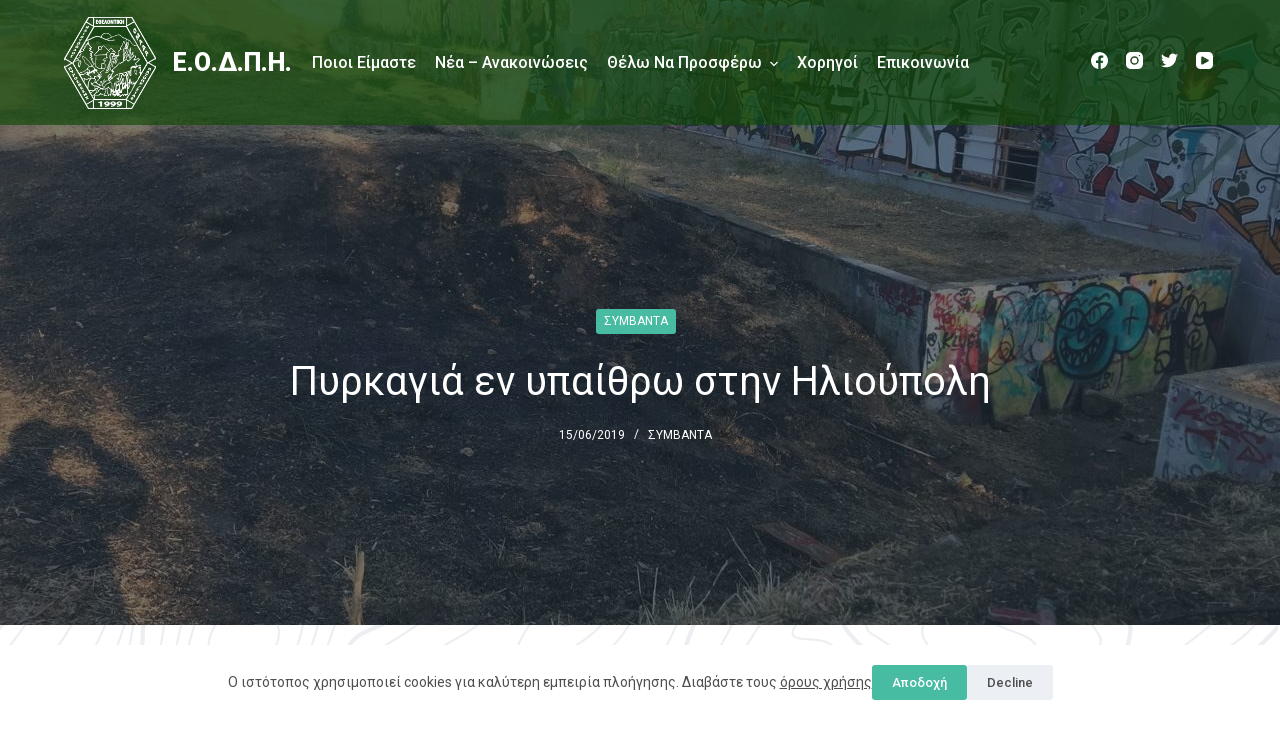

--- FILE ---
content_type: text/html; charset=UTF-8
request_url: https://eodph.gr/symvanta/%CF%80%CF%85%CF%81%CE%BA%CE%B1%CE%B3%CE%B9%CE%AC-%CE%B5%CE%BD-%CF%85%CF%80%CE%B1%CE%AF%CE%B8%CF%81%CF%89-%CF%83%CF%84%CE%B7%CE%BD-%CE%B7%CE%BB%CE%B9%CE%BF%CF%8D%CF%80%CE%BF%CE%BB%CE%B7-3/
body_size: 19434
content:

<!doctype html>
<html lang="el">
<head>
	
	<meta charset="UTF-8">
	<meta name="viewport" content="width=device-width, initial-scale=1, maximum-scale=5, viewport-fit=cover">
	<link rel="profile" href="https://gmpg.org/xfn/11">

	<meta name='robots' content='index, follow, max-image-preview:large, max-snippet:-1, max-video-preview:-1' />

	<!-- This site is optimized with the Yoast SEO plugin v26.8 - https://yoast.com/product/yoast-seo-wordpress/ -->
	<title>Πυρκαγιά εν υπαίθρω στην Ηλιούπολη - ΕΟΔΠΗ</title>
	<link rel="canonical" href="https://eodph.gr/symvanta/πυρκαγιά-εν-υπαίθρω-στην-ηλιούπολη-3/" />
	<meta property="og:locale" content="el_GR" />
	<meta property="og:type" content="article" />
	<meta property="og:title" content="Πυρκαγιά εν υπαίθρω στην Ηλιούπολη - ΕΟΔΠΗ" />
	<meta property="og:description" content="Μικρής έκτασης πυρκαγιά εν υπαίθρω σε ξερά χόρτα εκδηλώθηκε σήμερα Σάββατο 15/6/2019 στις 18:33 στην οδό Ευρυδίκης στην Ηλιούπολη. Στο συμβάν μετέβη το ΗΛΙΟΥΠΟΛΗ 1 με 3 εθελοντές." />
	<meta property="og:url" content="https://eodph.gr/symvanta/πυρκαγιά-εν-υπαίθρω-στην-ηλιούπολη-3/" />
	<meta property="og:site_name" content="ΕΟΔΠΗ" />
	<meta property="article:publisher" content="https://www.facebook.com/eodph" />
	<meta property="article:published_time" content="2019-06-15T19:21:00+00:00" />
	<meta property="article:modified_time" content="2021-04-21T19:22:53+00:00" />
	<meta property="og:image" content="https://eodph.gr/wp-content/uploads/2021/04/64407191_2405668552824184_8629979415368957952_n.jpg" />
	<meta property="og:image:width" content="1280" />
	<meta property="og:image:height" content="960" />
	<meta property="og:image:type" content="image/jpeg" />
	<meta name="author" content="ΕΟΔΠΗ" />
	<meta name="twitter:card" content="summary_large_image" />
	<meta name="twitter:creator" content="@eodph" />
	<meta name="twitter:site" content="@eodph" />
	<meta name="twitter:label1" content="Συντάχθηκε από" />
	<meta name="twitter:data1" content="ΕΟΔΠΗ" />
	<script type="application/ld+json" class="yoast-schema-graph">{"@context":"https://schema.org","@graph":[{"@type":"Article","@id":"https://eodph.gr/symvanta/%cf%80%cf%85%cf%81%ce%ba%ce%b1%ce%b3%ce%b9%ce%ac-%ce%b5%ce%bd-%cf%85%cf%80%ce%b1%ce%af%ce%b8%cf%81%cf%89-%cf%83%cf%84%ce%b7%ce%bd-%ce%b7%ce%bb%ce%b9%ce%bf%cf%8d%cf%80%ce%bf%ce%bb%ce%b7-3/#article","isPartOf":{"@id":"https://eodph.gr/symvanta/%cf%80%cf%85%cf%81%ce%ba%ce%b1%ce%b3%ce%b9%ce%ac-%ce%b5%ce%bd-%cf%85%cf%80%ce%b1%ce%af%ce%b8%cf%81%cf%89-%cf%83%cf%84%ce%b7%ce%bd-%ce%b7%ce%bb%ce%b9%ce%bf%cf%8d%cf%80%ce%bf%ce%bb%ce%b7-3/"},"author":{"name":"ΕΟΔΠΗ","@id":"https://eodph.gr/#/schema/person/0244efbdaeebcd5ba2e51282fb8be609"},"headline":"Πυρκαγιά εν υπαίθρω στην Ηλιούπολη","datePublished":"2019-06-15T19:21:00+00:00","dateModified":"2021-04-21T19:22:53+00:00","mainEntityOfPage":{"@id":"https://eodph.gr/symvanta/%cf%80%cf%85%cf%81%ce%ba%ce%b1%ce%b3%ce%b9%ce%ac-%ce%b5%ce%bd-%cf%85%cf%80%ce%b1%ce%af%ce%b8%cf%81%cf%89-%cf%83%cf%84%ce%b7%ce%bd-%ce%b7%ce%bb%ce%b9%ce%bf%cf%8d%cf%80%ce%bf%ce%bb%ce%b7-3/"},"wordCount":0,"publisher":{"@id":"https://eodph.gr/#organization"},"image":{"@id":"https://eodph.gr/symvanta/%cf%80%cf%85%cf%81%ce%ba%ce%b1%ce%b3%ce%b9%ce%ac-%ce%b5%ce%bd-%cf%85%cf%80%ce%b1%ce%af%ce%b8%cf%81%cf%89-%cf%83%cf%84%ce%b7%ce%bd-%ce%b7%ce%bb%ce%b9%ce%bf%cf%8d%cf%80%ce%bf%ce%bb%ce%b7-3/#primaryimage"},"thumbnailUrl":"https://eodph.gr/wp-content/uploads/2021/04/64407191_2405668552824184_8629979415368957952_n.jpg","articleSection":["ΣΥΜΒΑΝΤΑ"],"inLanguage":"el"},{"@type":"WebPage","@id":"https://eodph.gr/symvanta/%cf%80%cf%85%cf%81%ce%ba%ce%b1%ce%b3%ce%b9%ce%ac-%ce%b5%ce%bd-%cf%85%cf%80%ce%b1%ce%af%ce%b8%cf%81%cf%89-%cf%83%cf%84%ce%b7%ce%bd-%ce%b7%ce%bb%ce%b9%ce%bf%cf%8d%cf%80%ce%bf%ce%bb%ce%b7-3/","url":"https://eodph.gr/symvanta/%cf%80%cf%85%cf%81%ce%ba%ce%b1%ce%b3%ce%b9%ce%ac-%ce%b5%ce%bd-%cf%85%cf%80%ce%b1%ce%af%ce%b8%cf%81%cf%89-%cf%83%cf%84%ce%b7%ce%bd-%ce%b7%ce%bb%ce%b9%ce%bf%cf%8d%cf%80%ce%bf%ce%bb%ce%b7-3/","name":"Πυρκαγιά εν υπαίθρω στην Ηλιούπολη - ΕΟΔΠΗ","isPartOf":{"@id":"https://eodph.gr/#website"},"primaryImageOfPage":{"@id":"https://eodph.gr/symvanta/%cf%80%cf%85%cf%81%ce%ba%ce%b1%ce%b3%ce%b9%ce%ac-%ce%b5%ce%bd-%cf%85%cf%80%ce%b1%ce%af%ce%b8%cf%81%cf%89-%cf%83%cf%84%ce%b7%ce%bd-%ce%b7%ce%bb%ce%b9%ce%bf%cf%8d%cf%80%ce%bf%ce%bb%ce%b7-3/#primaryimage"},"image":{"@id":"https://eodph.gr/symvanta/%cf%80%cf%85%cf%81%ce%ba%ce%b1%ce%b3%ce%b9%ce%ac-%ce%b5%ce%bd-%cf%85%cf%80%ce%b1%ce%af%ce%b8%cf%81%cf%89-%cf%83%cf%84%ce%b7%ce%bd-%ce%b7%ce%bb%ce%b9%ce%bf%cf%8d%cf%80%ce%bf%ce%bb%ce%b7-3/#primaryimage"},"thumbnailUrl":"https://eodph.gr/wp-content/uploads/2021/04/64407191_2405668552824184_8629979415368957952_n.jpg","datePublished":"2019-06-15T19:21:00+00:00","dateModified":"2021-04-21T19:22:53+00:00","breadcrumb":{"@id":"https://eodph.gr/symvanta/%cf%80%cf%85%cf%81%ce%ba%ce%b1%ce%b3%ce%b9%ce%ac-%ce%b5%ce%bd-%cf%85%cf%80%ce%b1%ce%af%ce%b8%cf%81%cf%89-%cf%83%cf%84%ce%b7%ce%bd-%ce%b7%ce%bb%ce%b9%ce%bf%cf%8d%cf%80%ce%bf%ce%bb%ce%b7-3/#breadcrumb"},"inLanguage":"el","potentialAction":[{"@type":"ReadAction","target":["https://eodph.gr/symvanta/%cf%80%cf%85%cf%81%ce%ba%ce%b1%ce%b3%ce%b9%ce%ac-%ce%b5%ce%bd-%cf%85%cf%80%ce%b1%ce%af%ce%b8%cf%81%cf%89-%cf%83%cf%84%ce%b7%ce%bd-%ce%b7%ce%bb%ce%b9%ce%bf%cf%8d%cf%80%ce%bf%ce%bb%ce%b7-3/"]}]},{"@type":"ImageObject","inLanguage":"el","@id":"https://eodph.gr/symvanta/%cf%80%cf%85%cf%81%ce%ba%ce%b1%ce%b3%ce%b9%ce%ac-%ce%b5%ce%bd-%cf%85%cf%80%ce%b1%ce%af%ce%b8%cf%81%cf%89-%cf%83%cf%84%ce%b7%ce%bd-%ce%b7%ce%bb%ce%b9%ce%bf%cf%8d%cf%80%ce%bf%ce%bb%ce%b7-3/#primaryimage","url":"https://eodph.gr/wp-content/uploads/2021/04/64407191_2405668552824184_8629979415368957952_n.jpg","contentUrl":"https://eodph.gr/wp-content/uploads/2021/04/64407191_2405668552824184_8629979415368957952_n.jpg","width":1280,"height":960},{"@type":"BreadcrumbList","@id":"https://eodph.gr/symvanta/%cf%80%cf%85%cf%81%ce%ba%ce%b1%ce%b3%ce%b9%ce%ac-%ce%b5%ce%bd-%cf%85%cf%80%ce%b1%ce%af%ce%b8%cf%81%cf%89-%cf%83%cf%84%ce%b7%ce%bd-%ce%b7%ce%bb%ce%b9%ce%bf%cf%8d%cf%80%ce%bf%ce%bb%ce%b7-3/#breadcrumb","itemListElement":[{"@type":"ListItem","position":1,"name":"Αρχική","item":"https://eodph.gr/"},{"@type":"ListItem","position":2,"name":"Νέα &#8211; Ανακοινώσεις","item":"https://eodph.gr/nea-anakinoseis/"},{"@type":"ListItem","position":3,"name":"Πυρκαγιά εν υπαίθρω στην Ηλιούπολη"}]},{"@type":"WebSite","@id":"https://eodph.gr/#website","url":"https://eodph.gr/","name":"ΕΟΔΠΗ","description":"Εθελοντική Ομάδα Δασοπροστασίας και Πυρόσβεσης Ηλιούπολης","publisher":{"@id":"https://eodph.gr/#organization"},"potentialAction":[{"@type":"SearchAction","target":{"@type":"EntryPoint","urlTemplate":"https://eodph.gr/?s={search_term_string}"},"query-input":{"@type":"PropertyValueSpecification","valueRequired":true,"valueName":"search_term_string"}}],"inLanguage":"el"},{"@type":"Organization","@id":"https://eodph.gr/#organization","name":"ΕΟΠΔΗ","url":"https://eodph.gr/","logo":{"@type":"ImageObject","inLanguage":"el","@id":"https://eodph.gr/#/schema/logo/image/","url":"https://eodph.gr/wp-content/uploads/2021/04/176835795_934469510657316_7787614100772891287_n.png","contentUrl":"https://eodph.gr/wp-content/uploads/2021/04/176835795_934469510657316_7787614100772891287_n.png","width":720,"height":720,"caption":"ΕΟΠΔΗ"},"image":{"@id":"https://eodph.gr/#/schema/logo/image/"},"sameAs":["https://www.facebook.com/eodph","https://x.com/eodph","https://www.instagram.com/ilioupoli_volunteers_eodph/","https://www.youtube.com/channel/UCZkwX54kRCROvImfsu2lBgA"]},{"@type":"Person","@id":"https://eodph.gr/#/schema/person/0244efbdaeebcd5ba2e51282fb8be609","name":"ΕΟΔΠΗ","image":{"@type":"ImageObject","inLanguage":"el","@id":"https://eodph.gr/#/schema/person/image/","url":"https://secure.gravatar.com/avatar/2888f6fd6fb909232d9b65a954e93f1c0f42145d7d99f0cd67aae84f3afec259?s=96&d=mm&r=g","contentUrl":"https://secure.gravatar.com/avatar/2888f6fd6fb909232d9b65a954e93f1c0f42145d7d99f0cd67aae84f3afec259?s=96&d=mm&r=g","caption":"ΕΟΔΠΗ"}}]}</script>
	<!-- / Yoast SEO plugin. -->


<link rel='dns-prefetch' href='//fonts.googleapis.com' />
<link rel="alternate" type="application/rss+xml" title="Ροή RSS &raquo; ΕΟΔΠΗ" href="https://eodph.gr/feed/" />
<link rel="alternate" type="application/rss+xml" title="Ροή Σχολίων &raquo; ΕΟΔΠΗ" href="https://eodph.gr/comments/feed/" />
<link rel="alternate" type="application/rss+xml" title="Ροή Σχολίων ΕΟΔΠΗ &raquo; Πυρκαγιά εν υπαίθρω στην Ηλιούπολη" href="https://eodph.gr/symvanta/%cf%80%cf%85%cf%81%ce%ba%ce%b1%ce%b3%ce%b9%ce%ac-%ce%b5%ce%bd-%cf%85%cf%80%ce%b1%ce%af%ce%b8%cf%81%cf%89-%cf%83%cf%84%ce%b7%ce%bd-%ce%b7%ce%bb%ce%b9%ce%bf%cf%8d%cf%80%ce%bf%ce%bb%ce%b7-3/feed/" />
<link rel="alternate" title="oEmbed (JSON)" type="application/json+oembed" href="https://eodph.gr/wp-json/oembed/1.0/embed?url=https%3A%2F%2Feodph.gr%2Fsymvanta%2F%25cf%2580%25cf%2585%25cf%2581%25ce%25ba%25ce%25b1%25ce%25b3%25ce%25b9%25ce%25ac-%25ce%25b5%25ce%25bd-%25cf%2585%25cf%2580%25ce%25b1%25ce%25af%25ce%25b8%25cf%2581%25cf%2589-%25cf%2583%25cf%2584%25ce%25b7%25ce%25bd-%25ce%25b7%25ce%25bb%25ce%25b9%25ce%25bf%25cf%258d%25cf%2580%25ce%25bf%25ce%25bb%25ce%25b7-3%2F" />
<link rel="alternate" title="oEmbed (XML)" type="text/xml+oembed" href="https://eodph.gr/wp-json/oembed/1.0/embed?url=https%3A%2F%2Feodph.gr%2Fsymvanta%2F%25cf%2580%25cf%2585%25cf%2581%25ce%25ba%25ce%25b1%25ce%25b3%25ce%25b9%25ce%25ac-%25ce%25b5%25ce%25bd-%25cf%2585%25cf%2580%25ce%25b1%25ce%25af%25ce%25b8%25cf%2581%25cf%2589-%25cf%2583%25cf%2584%25ce%25b7%25ce%25bd-%25ce%25b7%25ce%25bb%25ce%25b9%25ce%25bf%25cf%258d%25cf%2580%25ce%25bf%25ce%25bb%25ce%25b7-3%2F&#038;format=xml" />
<style id='wp-img-auto-sizes-contain-inline-css'>
img:is([sizes=auto i],[sizes^="auto," i]){contain-intrinsic-size:3000px 1500px}
/*# sourceURL=wp-img-auto-sizes-contain-inline-css */
</style>
<link rel='stylesheet' id='blocksy-dynamic-global-css' href='https://eodph.gr/wp-content/uploads/blocksy/css/global.css?ver=48415' media='all' />
<style id='wp-emoji-styles-inline-css'>

	img.wp-smiley, img.emoji {
		display: inline !important;
		border: none !important;
		box-shadow: none !important;
		height: 1em !important;
		width: 1em !important;
		margin: 0 0.07em !important;
		vertical-align: -0.1em !important;
		background: none !important;
		padding: 0 !important;
	}
/*# sourceURL=wp-emoji-styles-inline-css */
</style>
<link rel='stylesheet' id='wp-block-library-css' href='https://eodph.gr/wp-includes/css/dist/block-library/style.min.css?ver=6.9' media='all' />
<style id='wp-block-image-inline-css'>
.wp-block-image>a,.wp-block-image>figure>a{display:inline-block}.wp-block-image img{box-sizing:border-box;height:auto;max-width:100%;vertical-align:bottom}@media not (prefers-reduced-motion){.wp-block-image img.hide{visibility:hidden}.wp-block-image img.show{animation:show-content-image .4s}}.wp-block-image[style*=border-radius] img,.wp-block-image[style*=border-radius]>a{border-radius:inherit}.wp-block-image.has-custom-border img{box-sizing:border-box}.wp-block-image.aligncenter{text-align:center}.wp-block-image.alignfull>a,.wp-block-image.alignwide>a{width:100%}.wp-block-image.alignfull img,.wp-block-image.alignwide img{height:auto;width:100%}.wp-block-image .aligncenter,.wp-block-image .alignleft,.wp-block-image .alignright,.wp-block-image.aligncenter,.wp-block-image.alignleft,.wp-block-image.alignright{display:table}.wp-block-image .aligncenter>figcaption,.wp-block-image .alignleft>figcaption,.wp-block-image .alignright>figcaption,.wp-block-image.aligncenter>figcaption,.wp-block-image.alignleft>figcaption,.wp-block-image.alignright>figcaption{caption-side:bottom;display:table-caption}.wp-block-image .alignleft{float:left;margin:.5em 1em .5em 0}.wp-block-image .alignright{float:right;margin:.5em 0 .5em 1em}.wp-block-image .aligncenter{margin-left:auto;margin-right:auto}.wp-block-image :where(figcaption){margin-bottom:1em;margin-top:.5em}.wp-block-image.is-style-circle-mask img{border-radius:9999px}@supports ((-webkit-mask-image:none) or (mask-image:none)) or (-webkit-mask-image:none){.wp-block-image.is-style-circle-mask img{border-radius:0;-webkit-mask-image:url('data:image/svg+xml;utf8,<svg viewBox="0 0 100 100" xmlns="http://www.w3.org/2000/svg"><circle cx="50" cy="50" r="50"/></svg>');mask-image:url('data:image/svg+xml;utf8,<svg viewBox="0 0 100 100" xmlns="http://www.w3.org/2000/svg"><circle cx="50" cy="50" r="50"/></svg>');mask-mode:alpha;-webkit-mask-position:center;mask-position:center;-webkit-mask-repeat:no-repeat;mask-repeat:no-repeat;-webkit-mask-size:contain;mask-size:contain}}:root :where(.wp-block-image.is-style-rounded img,.wp-block-image .is-style-rounded img){border-radius:9999px}.wp-block-image figure{margin:0}.wp-lightbox-container{display:flex;flex-direction:column;position:relative}.wp-lightbox-container img{cursor:zoom-in}.wp-lightbox-container img:hover+button{opacity:1}.wp-lightbox-container button{align-items:center;backdrop-filter:blur(16px) saturate(180%);background-color:#5a5a5a40;border:none;border-radius:4px;cursor:zoom-in;display:flex;height:20px;justify-content:center;opacity:0;padding:0;position:absolute;right:16px;text-align:center;top:16px;width:20px;z-index:100}@media not (prefers-reduced-motion){.wp-lightbox-container button{transition:opacity .2s ease}}.wp-lightbox-container button:focus-visible{outline:3px auto #5a5a5a40;outline:3px auto -webkit-focus-ring-color;outline-offset:3px}.wp-lightbox-container button:hover{cursor:pointer;opacity:1}.wp-lightbox-container button:focus{opacity:1}.wp-lightbox-container button:focus,.wp-lightbox-container button:hover,.wp-lightbox-container button:not(:hover):not(:active):not(.has-background){background-color:#5a5a5a40;border:none}.wp-lightbox-overlay{box-sizing:border-box;cursor:zoom-out;height:100vh;left:0;overflow:hidden;position:fixed;top:0;visibility:hidden;width:100%;z-index:100000}.wp-lightbox-overlay .close-button{align-items:center;cursor:pointer;display:flex;justify-content:center;min-height:40px;min-width:40px;padding:0;position:absolute;right:calc(env(safe-area-inset-right) + 16px);top:calc(env(safe-area-inset-top) + 16px);z-index:5000000}.wp-lightbox-overlay .close-button:focus,.wp-lightbox-overlay .close-button:hover,.wp-lightbox-overlay .close-button:not(:hover):not(:active):not(.has-background){background:none;border:none}.wp-lightbox-overlay .lightbox-image-container{height:var(--wp--lightbox-container-height);left:50%;overflow:hidden;position:absolute;top:50%;transform:translate(-50%,-50%);transform-origin:top left;width:var(--wp--lightbox-container-width);z-index:9999999999}.wp-lightbox-overlay .wp-block-image{align-items:center;box-sizing:border-box;display:flex;height:100%;justify-content:center;margin:0;position:relative;transform-origin:0 0;width:100%;z-index:3000000}.wp-lightbox-overlay .wp-block-image img{height:var(--wp--lightbox-image-height);min-height:var(--wp--lightbox-image-height);min-width:var(--wp--lightbox-image-width);width:var(--wp--lightbox-image-width)}.wp-lightbox-overlay .wp-block-image figcaption{display:none}.wp-lightbox-overlay button{background:none;border:none}.wp-lightbox-overlay .scrim{background-color:#fff;height:100%;opacity:.9;position:absolute;width:100%;z-index:2000000}.wp-lightbox-overlay.active{visibility:visible}@media not (prefers-reduced-motion){.wp-lightbox-overlay.active{animation:turn-on-visibility .25s both}.wp-lightbox-overlay.active img{animation:turn-on-visibility .35s both}.wp-lightbox-overlay.show-closing-animation:not(.active){animation:turn-off-visibility .35s both}.wp-lightbox-overlay.show-closing-animation:not(.active) img{animation:turn-off-visibility .25s both}.wp-lightbox-overlay.zoom.active{animation:none;opacity:1;visibility:visible}.wp-lightbox-overlay.zoom.active .lightbox-image-container{animation:lightbox-zoom-in .4s}.wp-lightbox-overlay.zoom.active .lightbox-image-container img{animation:none}.wp-lightbox-overlay.zoom.active .scrim{animation:turn-on-visibility .4s forwards}.wp-lightbox-overlay.zoom.show-closing-animation:not(.active){animation:none}.wp-lightbox-overlay.zoom.show-closing-animation:not(.active) .lightbox-image-container{animation:lightbox-zoom-out .4s}.wp-lightbox-overlay.zoom.show-closing-animation:not(.active) .lightbox-image-container img{animation:none}.wp-lightbox-overlay.zoom.show-closing-animation:not(.active) .scrim{animation:turn-off-visibility .4s forwards}}@keyframes show-content-image{0%{visibility:hidden}99%{visibility:hidden}to{visibility:visible}}@keyframes turn-on-visibility{0%{opacity:0}to{opacity:1}}@keyframes turn-off-visibility{0%{opacity:1;visibility:visible}99%{opacity:0;visibility:visible}to{opacity:0;visibility:hidden}}@keyframes lightbox-zoom-in{0%{transform:translate(calc((-100vw + var(--wp--lightbox-scrollbar-width))/2 + var(--wp--lightbox-initial-left-position)),calc(-50vh + var(--wp--lightbox-initial-top-position))) scale(var(--wp--lightbox-scale))}to{transform:translate(-50%,-50%) scale(1)}}@keyframes lightbox-zoom-out{0%{transform:translate(-50%,-50%) scale(1);visibility:visible}99%{visibility:visible}to{transform:translate(calc((-100vw + var(--wp--lightbox-scrollbar-width))/2 + var(--wp--lightbox-initial-left-position)),calc(-50vh + var(--wp--lightbox-initial-top-position))) scale(var(--wp--lightbox-scale));visibility:hidden}}
/*# sourceURL=https://eodph.gr/wp-includes/blocks/image/style.min.css */
</style>
<style id='global-styles-inline-css'>
:root{--wp--preset--aspect-ratio--square: 1;--wp--preset--aspect-ratio--4-3: 4/3;--wp--preset--aspect-ratio--3-4: 3/4;--wp--preset--aspect-ratio--3-2: 3/2;--wp--preset--aspect-ratio--2-3: 2/3;--wp--preset--aspect-ratio--16-9: 16/9;--wp--preset--aspect-ratio--9-16: 9/16;--wp--preset--color--black: #000000;--wp--preset--color--cyan-bluish-gray: #abb8c3;--wp--preset--color--white: #ffffff;--wp--preset--color--pale-pink: #f78da7;--wp--preset--color--vivid-red: #cf2e2e;--wp--preset--color--luminous-vivid-orange: #ff6900;--wp--preset--color--luminous-vivid-amber: #fcb900;--wp--preset--color--light-green-cyan: #7bdcb5;--wp--preset--color--vivid-green-cyan: #00d084;--wp--preset--color--pale-cyan-blue: #8ed1fc;--wp--preset--color--vivid-cyan-blue: #0693e3;--wp--preset--color--vivid-purple: #9b51e0;--wp--preset--color--palette-color-1: var(--paletteColor1, #48bca2);--wp--preset--color--palette-color-2: var(--paletteColor2, #25ad99);--wp--preset--color--palette-color-3: var(--paletteColor3, #4f4f4f);--wp--preset--color--palette-color-4: var(--paletteColor4, #0a0500);--wp--preset--color--palette-color-5: var(--paletteColor5, #ffffff);--wp--preset--color--palette-color-6: var(--paletteColor6, #edeff2);--wp--preset--color--palette-color-7: var(--paletteColor7, #f8f9fb);--wp--preset--color--palette-color-8: var(--paletteColor8, #ffffff);--wp--preset--gradient--vivid-cyan-blue-to-vivid-purple: linear-gradient(135deg,rgba(6,147,227,1) 0%,rgb(155,81,224) 100%);--wp--preset--gradient--light-green-cyan-to-vivid-green-cyan: linear-gradient(135deg,rgb(122,220,180) 0%,rgb(0,208,130) 100%);--wp--preset--gradient--luminous-vivid-amber-to-luminous-vivid-orange: linear-gradient(135deg,rgba(252,185,0,1) 0%,rgba(255,105,0,1) 100%);--wp--preset--gradient--luminous-vivid-orange-to-vivid-red: linear-gradient(135deg,rgba(255,105,0,1) 0%,rgb(207,46,46) 100%);--wp--preset--gradient--very-light-gray-to-cyan-bluish-gray: linear-gradient(135deg,rgb(238,238,238) 0%,rgb(169,184,195) 100%);--wp--preset--gradient--cool-to-warm-spectrum: linear-gradient(135deg,rgb(74,234,220) 0%,rgb(151,120,209) 20%,rgb(207,42,186) 40%,rgb(238,44,130) 60%,rgb(251,105,98) 80%,rgb(254,248,76) 100%);--wp--preset--gradient--blush-light-purple: linear-gradient(135deg,rgb(255,206,236) 0%,rgb(152,150,240) 100%);--wp--preset--gradient--blush-bordeaux: linear-gradient(135deg,rgb(254,205,165) 0%,rgb(254,45,45) 50%,rgb(107,0,62) 100%);--wp--preset--gradient--luminous-dusk: linear-gradient(135deg,rgb(255,203,112) 0%,rgb(199,81,192) 50%,rgb(65,88,208) 100%);--wp--preset--gradient--pale-ocean: linear-gradient(135deg,rgb(255,245,203) 0%,rgb(182,227,212) 50%,rgb(51,167,181) 100%);--wp--preset--gradient--electric-grass: linear-gradient(135deg,rgb(202,248,128) 0%,rgb(113,206,126) 100%);--wp--preset--gradient--midnight: linear-gradient(135deg,rgb(2,3,129) 0%,rgb(40,116,252) 100%);--wp--preset--gradient--juicy-peach: linear-gradient(to right, #ffecd2 0%, #fcb69f 100%);--wp--preset--gradient--young-passion: linear-gradient(to right, #ff8177 0%, #ff867a 0%, #ff8c7f 21%, #f99185 52%, #cf556c 78%, #b12a5b 100%);--wp--preset--gradient--true-sunset: linear-gradient(to right, #fa709a 0%, #fee140 100%);--wp--preset--gradient--morpheus-den: linear-gradient(to top, #30cfd0 0%, #330867 100%);--wp--preset--gradient--plum-plate: linear-gradient(135deg, #667eea 0%, #764ba2 100%);--wp--preset--gradient--aqua-splash: linear-gradient(15deg, #13547a 0%, #80d0c7 100%);--wp--preset--gradient--love-kiss: linear-gradient(to top, #ff0844 0%, #ffb199 100%);--wp--preset--gradient--new-retrowave: linear-gradient(to top, #3b41c5 0%, #a981bb 49%, #ffc8a9 100%);--wp--preset--gradient--plum-bath: linear-gradient(to top, #cc208e 0%, #6713d2 100%);--wp--preset--gradient--high-flight: linear-gradient(to right, #0acffe 0%, #495aff 100%);--wp--preset--gradient--teen-party: linear-gradient(-225deg, #FF057C 0%, #8D0B93 50%, #321575 100%);--wp--preset--gradient--fabled-sunset: linear-gradient(-225deg, #231557 0%, #44107A 29%, #FF1361 67%, #FFF800 100%);--wp--preset--gradient--arielle-smile: radial-gradient(circle 248px at center, #16d9e3 0%, #30c7ec 47%, #46aef7 100%);--wp--preset--gradient--itmeo-branding: linear-gradient(180deg, #2af598 0%, #009efd 100%);--wp--preset--gradient--deep-blue: linear-gradient(to right, #6a11cb 0%, #2575fc 100%);--wp--preset--gradient--strong-bliss: linear-gradient(to right, #f78ca0 0%, #f9748f 19%, #fd868c 60%, #fe9a8b 100%);--wp--preset--gradient--sweet-period: linear-gradient(to top, #3f51b1 0%, #5a55ae 13%, #7b5fac 25%, #8f6aae 38%, #a86aa4 50%, #cc6b8e 62%, #f18271 75%, #f3a469 87%, #f7c978 100%);--wp--preset--gradient--purple-division: linear-gradient(to top, #7028e4 0%, #e5b2ca 100%);--wp--preset--gradient--cold-evening: linear-gradient(to top, #0c3483 0%, #a2b6df 100%, #6b8cce 100%, #a2b6df 100%);--wp--preset--gradient--mountain-rock: linear-gradient(to right, #868f96 0%, #596164 100%);--wp--preset--gradient--desert-hump: linear-gradient(to top, #c79081 0%, #dfa579 100%);--wp--preset--gradient--ethernal-constance: linear-gradient(to top, #09203f 0%, #537895 100%);--wp--preset--gradient--happy-memories: linear-gradient(-60deg, #ff5858 0%, #f09819 100%);--wp--preset--gradient--grown-early: linear-gradient(to top, #0ba360 0%, #3cba92 100%);--wp--preset--gradient--morning-salad: linear-gradient(-225deg, #B7F8DB 0%, #50A7C2 100%);--wp--preset--gradient--night-call: linear-gradient(-225deg, #AC32E4 0%, #7918F2 48%, #4801FF 100%);--wp--preset--gradient--mind-crawl: linear-gradient(-225deg, #473B7B 0%, #3584A7 51%, #30D2BE 100%);--wp--preset--gradient--angel-care: linear-gradient(-225deg, #FFE29F 0%, #FFA99F 48%, #FF719A 100%);--wp--preset--gradient--juicy-cake: linear-gradient(to top, #e14fad 0%, #f9d423 100%);--wp--preset--gradient--rich-metal: linear-gradient(to right, #d7d2cc 0%, #304352 100%);--wp--preset--gradient--mole-hall: linear-gradient(-20deg, #616161 0%, #9bc5c3 100%);--wp--preset--gradient--cloudy-knoxville: linear-gradient(120deg, #fdfbfb 0%, #ebedee 100%);--wp--preset--gradient--soft-grass: linear-gradient(to top, #c1dfc4 0%, #deecdd 100%);--wp--preset--gradient--saint-petersburg: linear-gradient(135deg, #f5f7fa 0%, #c3cfe2 100%);--wp--preset--gradient--everlasting-sky: linear-gradient(135deg, #fdfcfb 0%, #e2d1c3 100%);--wp--preset--gradient--kind-steel: linear-gradient(-20deg, #e9defa 0%, #fbfcdb 100%);--wp--preset--gradient--over-sun: linear-gradient(60deg, #abecd6 0%, #fbed96 100%);--wp--preset--gradient--premium-white: linear-gradient(to top, #d5d4d0 0%, #d5d4d0 1%, #eeeeec 31%, #efeeec 75%, #e9e9e7 100%);--wp--preset--gradient--clean-mirror: linear-gradient(45deg, #93a5cf 0%, #e4efe9 100%);--wp--preset--gradient--wild-apple: linear-gradient(to top, #d299c2 0%, #fef9d7 100%);--wp--preset--gradient--snow-again: linear-gradient(to top, #e6e9f0 0%, #eef1f5 100%);--wp--preset--gradient--confident-cloud: linear-gradient(to top, #dad4ec 0%, #dad4ec 1%, #f3e7e9 100%);--wp--preset--gradient--glass-water: linear-gradient(to top, #dfe9f3 0%, white 100%);--wp--preset--gradient--perfect-white: linear-gradient(-225deg, #E3FDF5 0%, #FFE6FA 100%);--wp--preset--font-size--small: 13px;--wp--preset--font-size--medium: 20px;--wp--preset--font-size--large: 36px;--wp--preset--font-size--x-large: 42px;--wp--preset--spacing--20: 0.44rem;--wp--preset--spacing--30: 0.67rem;--wp--preset--spacing--40: 1rem;--wp--preset--spacing--50: 1.5rem;--wp--preset--spacing--60: 2.25rem;--wp--preset--spacing--70: 3.38rem;--wp--preset--spacing--80: 5.06rem;--wp--preset--shadow--natural: 6px 6px 9px rgba(0, 0, 0, 0.2);--wp--preset--shadow--deep: 12px 12px 50px rgba(0, 0, 0, 0.4);--wp--preset--shadow--sharp: 6px 6px 0px rgba(0, 0, 0, 0.2);--wp--preset--shadow--outlined: 6px 6px 0px -3px rgb(255, 255, 255), 6px 6px rgb(0, 0, 0);--wp--preset--shadow--crisp: 6px 6px 0px rgb(0, 0, 0);}:where(.is-layout-flex){gap: 0.5em;}:where(.is-layout-grid){gap: 0.5em;}body .is-layout-flex{display: flex;}.is-layout-flex{flex-wrap: wrap;align-items: center;}.is-layout-flex > :is(*, div){margin: 0;}body .is-layout-grid{display: grid;}.is-layout-grid > :is(*, div){margin: 0;}:where(.wp-block-columns.is-layout-flex){gap: 2em;}:where(.wp-block-columns.is-layout-grid){gap: 2em;}:where(.wp-block-post-template.is-layout-flex){gap: 1.25em;}:where(.wp-block-post-template.is-layout-grid){gap: 1.25em;}.has-black-color{color: var(--wp--preset--color--black) !important;}.has-cyan-bluish-gray-color{color: var(--wp--preset--color--cyan-bluish-gray) !important;}.has-white-color{color: var(--wp--preset--color--white) !important;}.has-pale-pink-color{color: var(--wp--preset--color--pale-pink) !important;}.has-vivid-red-color{color: var(--wp--preset--color--vivid-red) !important;}.has-luminous-vivid-orange-color{color: var(--wp--preset--color--luminous-vivid-orange) !important;}.has-luminous-vivid-amber-color{color: var(--wp--preset--color--luminous-vivid-amber) !important;}.has-light-green-cyan-color{color: var(--wp--preset--color--light-green-cyan) !important;}.has-vivid-green-cyan-color{color: var(--wp--preset--color--vivid-green-cyan) !important;}.has-pale-cyan-blue-color{color: var(--wp--preset--color--pale-cyan-blue) !important;}.has-vivid-cyan-blue-color{color: var(--wp--preset--color--vivid-cyan-blue) !important;}.has-vivid-purple-color{color: var(--wp--preset--color--vivid-purple) !important;}.has-black-background-color{background-color: var(--wp--preset--color--black) !important;}.has-cyan-bluish-gray-background-color{background-color: var(--wp--preset--color--cyan-bluish-gray) !important;}.has-white-background-color{background-color: var(--wp--preset--color--white) !important;}.has-pale-pink-background-color{background-color: var(--wp--preset--color--pale-pink) !important;}.has-vivid-red-background-color{background-color: var(--wp--preset--color--vivid-red) !important;}.has-luminous-vivid-orange-background-color{background-color: var(--wp--preset--color--luminous-vivid-orange) !important;}.has-luminous-vivid-amber-background-color{background-color: var(--wp--preset--color--luminous-vivid-amber) !important;}.has-light-green-cyan-background-color{background-color: var(--wp--preset--color--light-green-cyan) !important;}.has-vivid-green-cyan-background-color{background-color: var(--wp--preset--color--vivid-green-cyan) !important;}.has-pale-cyan-blue-background-color{background-color: var(--wp--preset--color--pale-cyan-blue) !important;}.has-vivid-cyan-blue-background-color{background-color: var(--wp--preset--color--vivid-cyan-blue) !important;}.has-vivid-purple-background-color{background-color: var(--wp--preset--color--vivid-purple) !important;}.has-black-border-color{border-color: var(--wp--preset--color--black) !important;}.has-cyan-bluish-gray-border-color{border-color: var(--wp--preset--color--cyan-bluish-gray) !important;}.has-white-border-color{border-color: var(--wp--preset--color--white) !important;}.has-pale-pink-border-color{border-color: var(--wp--preset--color--pale-pink) !important;}.has-vivid-red-border-color{border-color: var(--wp--preset--color--vivid-red) !important;}.has-luminous-vivid-orange-border-color{border-color: var(--wp--preset--color--luminous-vivid-orange) !important;}.has-luminous-vivid-amber-border-color{border-color: var(--wp--preset--color--luminous-vivid-amber) !important;}.has-light-green-cyan-border-color{border-color: var(--wp--preset--color--light-green-cyan) !important;}.has-vivid-green-cyan-border-color{border-color: var(--wp--preset--color--vivid-green-cyan) !important;}.has-pale-cyan-blue-border-color{border-color: var(--wp--preset--color--pale-cyan-blue) !important;}.has-vivid-cyan-blue-border-color{border-color: var(--wp--preset--color--vivid-cyan-blue) !important;}.has-vivid-purple-border-color{border-color: var(--wp--preset--color--vivid-purple) !important;}.has-vivid-cyan-blue-to-vivid-purple-gradient-background{background: var(--wp--preset--gradient--vivid-cyan-blue-to-vivid-purple) !important;}.has-light-green-cyan-to-vivid-green-cyan-gradient-background{background: var(--wp--preset--gradient--light-green-cyan-to-vivid-green-cyan) !important;}.has-luminous-vivid-amber-to-luminous-vivid-orange-gradient-background{background: var(--wp--preset--gradient--luminous-vivid-amber-to-luminous-vivid-orange) !important;}.has-luminous-vivid-orange-to-vivid-red-gradient-background{background: var(--wp--preset--gradient--luminous-vivid-orange-to-vivid-red) !important;}.has-very-light-gray-to-cyan-bluish-gray-gradient-background{background: var(--wp--preset--gradient--very-light-gray-to-cyan-bluish-gray) !important;}.has-cool-to-warm-spectrum-gradient-background{background: var(--wp--preset--gradient--cool-to-warm-spectrum) !important;}.has-blush-light-purple-gradient-background{background: var(--wp--preset--gradient--blush-light-purple) !important;}.has-blush-bordeaux-gradient-background{background: var(--wp--preset--gradient--blush-bordeaux) !important;}.has-luminous-dusk-gradient-background{background: var(--wp--preset--gradient--luminous-dusk) !important;}.has-pale-ocean-gradient-background{background: var(--wp--preset--gradient--pale-ocean) !important;}.has-electric-grass-gradient-background{background: var(--wp--preset--gradient--electric-grass) !important;}.has-midnight-gradient-background{background: var(--wp--preset--gradient--midnight) !important;}.has-small-font-size{font-size: var(--wp--preset--font-size--small) !important;}.has-medium-font-size{font-size: var(--wp--preset--font-size--medium) !important;}.has-large-font-size{font-size: var(--wp--preset--font-size--large) !important;}.has-x-large-font-size{font-size: var(--wp--preset--font-size--x-large) !important;}
/*# sourceURL=global-styles-inline-css */
</style>

<style id='classic-theme-styles-inline-css'>
/*! This file is auto-generated */
.wp-block-button__link{color:#fff;background-color:#32373c;border-radius:9999px;box-shadow:none;text-decoration:none;padding:calc(.667em + 2px) calc(1.333em + 2px);font-size:1.125em}.wp-block-file__button{background:#32373c;color:#fff;text-decoration:none}
/*# sourceURL=/wp-includes/css/classic-themes.min.css */
</style>
<link rel='stylesheet' id='contact-form-7-css' href='https://eodph.gr/wp-content/plugins/contact-form-7/includes/css/styles.css?ver=5.4.1' media='all' />
<link rel='stylesheet' id='parent-style-css' href='https://eodph.gr/wp-content/themes/blocksy/style.css?ver=6.9' media='all' />
<link rel='stylesheet' id='ct-main-styles-css' href='https://eodph.gr/wp-content/themes/blocksy/static/bundle/main.min.css?ver=1.8.3.4' media='all' />
<link rel='stylesheet' id='blocksy-ext-widgets-styles-css' href='https://eodph.gr/wp-content/plugins/blocksy-companion/framework/extensions/widgets/static/bundle/main.min.css?ver=1.8.46' media='all' />
<link rel='stylesheet' id='blocksy-ext-cookies-consent-styles-css' href='https://eodph.gr/wp-content/plugins/blocksy-companion/framework/extensions/cookies-consent/static/bundle/main.min.css?ver=1.8.46' media='all' />
<link rel='stylesheet' id='blocksy-fonts-font-source-google-css' href='https://fonts.googleapis.com/css2?family=Roboto:wght@400;500;600;700;900&#038;display=swap' media='all' />
<link rel='stylesheet' id='ct-elementor-styles-css' href='https://eodph.gr/wp-content/themes/blocksy/static/bundle/elementor-frontend.min.css?ver=1.8.3.4' media='all' />
<link rel='stylesheet' id='ct-sidebar-styles-css' href='https://eodph.gr/wp-content/themes/blocksy/static/bundle/sidebar.min.css?ver=1.8.3.4' media='all' />
<link rel='stylesheet' id='ct-share-box-styles-css' href='https://eodph.gr/wp-content/themes/blocksy/static/bundle/share-box.min.css?ver=1.8.3.4' media='all' />
<link rel='stylesheet' id='elementor-frontend-css' href='https://eodph.gr/wp-content/plugins/elementor/assets/css/frontend.min.css?ver=3.7.4' media='all' />
<link rel='stylesheet' id='eael-general-css' href='https://eodph.gr/wp-content/plugins/essential-addons-for-elementor-lite/assets/front-end/css/view/general.min.css?ver=5.2.4' media='all' />
<link rel='stylesheet' id='wp-block-paragraph-css' href='https://eodph.gr/wp-includes/blocks/paragraph/style.min.css?ver=6.9' media='all' />
<script src="https://eodph.gr/wp-includes/js/jquery/jquery.min.js?ver=3.7.1" id="jquery-core-js"></script>
<script src="https://eodph.gr/wp-includes/js/jquery/jquery-migrate.min.js?ver=3.4.1" id="jquery-migrate-js"></script>
<link rel="https://api.w.org/" href="https://eodph.gr/wp-json/" /><link rel="alternate" title="JSON" type="application/json" href="https://eodph.gr/wp-json/wp/v2/posts/1312" /><link rel="EditURI" type="application/rsd+xml" title="RSD" href="https://eodph.gr/xmlrpc.php?rsd" />
<meta name="generator" content="WordPress 6.9" />
<link rel='shortlink' href='https://eodph.gr/?p=1312' />
<noscript><link rel='stylesheet' href='https://eodph.gr/wp-content/themes/blocksy/static/bundle/no-scripts.min.css' type='text/css' /></noscript>
<style id="ct-main-styles-inline-css">[data-header*="type-1"] {--has-transparent-header:1;}</style>
<link rel="icon" href="https://eodph.gr/wp-content/uploads/2021/04/cropped-sima-eodph-favicon-32x32.jpg" sizes="32x32" />
<link rel="icon" href="https://eodph.gr/wp-content/uploads/2021/04/cropped-sima-eodph-favicon-192x192.jpg" sizes="192x192" />
<link rel="apple-touch-icon" href="https://eodph.gr/wp-content/uploads/2021/04/cropped-sima-eodph-favicon-180x180.jpg" />
<meta name="msapplication-TileImage" content="https://eodph.gr/wp-content/uploads/2021/04/cropped-sima-eodph-favicon-270x270.jpg" />
	</head>

<body class="wp-singular post-template-default single single-post postid-1312 single-format-standard wp-custom-logo wp-embed-responsive wp-theme-blocksy wp-child-theme-blocksy-child elementor-default elementor-kit-8 ct-loading ct-elementor-default-template" data-link="type-2" data-prefix="single_blog_post" data-header="type-1" data-footer="type-1" itemscope="itemscope" itemtype="https://schema.org/Blog" >

<a class="skip-link show-on-focus" href="#main">
	Μετάβαση στο περιεχόμενο</a>


<div id="main-container">
	<header id="header" class="ct-header" data-id="type-1" itemscope="" itemtype="https://schema.org/WPHeader" ><div data-device="desktop" data-transparent="" ><div data-row="top" data-column-set="3" data-transparent-row="yes" ><div class="ct-container" ><div data-column="start" data-placements="1" ><div data-items="primary" >
<div	class="site-branding"
	data-id="logo" 	data-logo="left"	itemscope="itemscope" itemtype="https://schema.org/Organization" >

			<a href="https://eodph.gr/" class="site-logo-container" rel="home"><img width="720" height="720" src="https://eodph.gr/wp-content/uploads/2021/04/176835795_934469510657316_7787614100772891287_n.png" class="default-logo" alt="ΕΟΔΠΗ" /></a>	
			<div class="site-title-container">
							<span class="site-title " itemprop="name" >
					<a href="https://eodph.gr/" rel="home" itemprop="url" >
						Ε.Ο.Δ.Π.Η.					</a>
				</span>
			
					</div>
	  </div>

</div></div><div data-column="middle" ><div data-items="" >
<nav
	id="header-menu-1"
	class="header-menu-1"
	data-id="menu" 	data-menu="type-2:default"
	data-dropdown="type-1:solid"	data-stretch	data-responsive="no"	itemscope="" itemtype="http://schema.org/SiteNavigationElement" >

	<ul id="menu-main-menu" class="menu"><li id="menu-item-549" class="menu-item menu-item-type-post_type menu-item-object-page menu-item-549"><a href="https://eodph.gr/poioi-eimaste/">Ποιοι είμαστε</a></li>
<li id="menu-item-312" class="menu-item menu-item-type-post_type menu-item-object-page current_page_parent menu-item-312"><a href="https://eodph.gr/nea-anakinoseis/">Νέα – Ανακοινώσεις</a></li>
<li id="menu-item-504" class="menu-item menu-item-type-custom menu-item-object-custom menu-item-has-children menu-item-504 animated-submenu"><a href="#">Θέλω να προσφέρω<span class="child-indicator" aria-label="Menu dropdown indicator"><svg width="8" height="8" viewBox="0 0 15 15" aria-label="Menu dropdown icon"><path d="M2.1,3.2l5.4,5.4l5.4-5.4L15,4.3l-7.5,7.5L0,4.3L2.1,3.2z"/></svg></span></a>
<ul class="sub-menu">
	<li id="menu-item-505" class="menu-item menu-item-type-post_type menu-item-object-page menu-item-505"><a href="https://eodph.gr/gine-ethelontis/">Γίνε εθελοντής</a></li>
	<li id="menu-item-506" class="menu-item menu-item-type-post_type menu-item-object-page menu-item-506"><a href="https://eodph.gr/ipostirikse-tin-omada/">Υποστήριξε την ομάδα</a></li>
</ul>
</li>
<li id="menu-item-544" class="menu-item menu-item-type-post_type menu-item-object-page menu-item-544"><a href="https://eodph.gr/xorigoi/">Χορηγοί</a></li>
<li id="menu-item-314" class="menu-item menu-item-type-post_type menu-item-object-page menu-item-314"><a href="https://eodph.gr/contact/">Επικοινωνία</a></li>
</ul></nav>

</div></div><div data-column="end" data-placements="1" ><div data-items="primary" >
<div
	class="ct-header-socials "
	data-id="socials" >

	
		<div class="ct-social-box" data-icon-size="custom" data-color="custom" data-icons-type="simple" >
			
			
							
				<a href="https://www.facebook.com/eodph" rel="noopener noreferrer nofollow" data-network="facebook" aria-label="Facebook" >
					<span class="ct-icon-container" >
				<svg
				class="ct-icon"
				width="20px"
				height="20px"
				viewBox="0 0 20 20"
				aria-label="Facebook Icon">
					<path d="M20,10.1c0-5.5-4.5-10-10-10S0,4.5,0,10.1c0,5,3.7,9.1,8.4,9.9v-7H5.9v-2.9h2.5V7.9C8.4,5.4,9.9,4,12.2,4c1.1,0,2.2,0.2,2.2,0.2v2.5h-1.3c-1.2,0-1.6,0.8-1.6,1.6v1.9h2.8L13.9,13h-2.3v7C16.3,19.2,20,15.1,20,10.1z"/>
				</svg>
			</span><span class="ct-label" hidden="" >Facebook</span>				</a>
							
				<a href="https://www.instagram.com/ilioupoli_volunteers_eodph/" rel="noopener noreferrer nofollow" data-network="instagram" aria-label="Instagram" >
					<span class="ct-icon-container" >
				<svg
				class="ct-icon"
				width="20"
				height="20"
				viewBox="0 0 20 20"
				aria-label="Instagram Icon">
					<circle cx="10" cy="10" r="3.3"/>
					<path d="M14.2,0H5.8C2.6,0,0,2.6,0,5.8v8.3C0,17.4,2.6,20,5.8,20h8.3c3.2,0,5.8-2.6,5.8-5.8V5.8C20,2.6,17.4,0,14.2,0zM10,15c-2.8,0-5-2.2-5-5s2.2-5,5-5s5,2.2,5,5S12.8,15,10,15z M15.8,5C15.4,5,15,4.6,15,4.2s0.4-0.8,0.8-0.8s0.8,0.4,0.8,0.8S16.3,5,15.8,5z"/>
				</svg>
			</span><span class="ct-label" hidden="" >Instagram</span>				</a>
							
				<a href="https://twitter.com/eodph" rel="noopener noreferrer nofollow" data-network="twitter" aria-label="Twitter" >
					<span class="ct-icon-container" >
				<svg
				class="ct-icon"
				width="20px"
				height="20px"
				viewBox="0 0 20 20"
				aria-label="Twitter Icon">
					<path d="M20,3.8c-0.7,0.3-1.5,0.5-2.4,0.6c0.8-0.5,1.5-1.3,1.8-2.3c-0.8,0.5-1.7,0.8-2.6,1c-0.7-0.8-1.8-1.3-3-1.3c-2.3,0-4.1,1.8-4.1,4.1c0,0.3,0,0.6,0.1,0.9C6.4,6.7,3.4,5.1,1.4,2.6C1,3.2,0.8,3.9,0.8,4.7c0,1.4,0.7,2.7,1.8,3.4C2,8.1,1.4,7.9,0.8,7.6c0,0,0,0,0,0.1c0,2,1.4,3.6,3.3,4c-0.3,0.1-0.7,0.1-1.1,0.1c-0.3,0-0.5,0-0.8-0.1c0.5,1.6,2,2.8,3.8,2.8c-1.4,1.1-3.2,1.8-5.1,1.8c-0.3,0-0.7,0-1-0.1c1.8,1.2,4,1.8,6.3,1.8c7.5,0,11.7-6.3,11.7-11.7c0-0.2,0-0.4,0-0.5C18.8,5.3,19.4,4.6,20,3.8z"/>
				</svg>
			</span><span class="ct-label" hidden="" >Twitter</span>				</a>
							
				<a href="https://www.youtube.com/channel/UCZkwX54kRCROvImfsu2lBgA" rel="noopener noreferrer nofollow" data-network="youtube" aria-label="YouTube" >
					<span class="ct-icon-container" >
				<svg
				class="ct-icon"
				width="20"
				height="20"
				viewbox="0 0 20 20"
				aria-label="YouTube Icon">
					<path d="M15,0H5C2.2,0,0,2.2,0,5v10c0,2.8,2.2,5,5,5h10c2.8,0,5-2.2,5-5V5C20,2.2,17.8,0,15,0z M14.5,10.9l-6.8,3.8c-0.1,0.1-0.3,0.1-0.5,0.1c-0.5,0-1-0.4-1-1l0,0V6.2c0-0.5,0.4-1,1-1c0.2,0,0.3,0,0.5,0.1l6.8,3.8c0.5,0.3,0.7,0.8,0.4,1.3C14.8,10.6,14.6,10.8,14.5,10.9z"/>
				</svg>
			</span><span class="ct-label" hidden="" >YouTube</span>				</a>
			
			
					</div>

	
</div>
</div></div></div></div></div><div data-device="mobile" data-transparent="" ><div data-row="middle" data-column-set="2" data-transparent-row="yes" ><div class="ct-container" ><div data-column="start" data-placements="1" ><div data-items="primary" >
<div	class="site-branding"
	data-id="logo" 	data-logo="left"	itemscope="itemscope" itemtype="https://schema.org/Organization" >

			<a href="https://eodph.gr/" class="site-logo-container" rel="home"><img width="720" height="720" src="https://eodph.gr/wp-content/uploads/2021/04/176835795_934469510657316_7787614100772891287_n.png" class="default-logo" alt="ΕΟΔΠΗ" /></a>	
			<div class="site-title-container">
							<span class="site-title " itemprop="name" >
					<a href="https://eodph.gr/" rel="home" itemprop="url" >
						Ε.Ο.Δ.Π.Η.					</a>
				</span>
			
					</div>
	  </div>

</div></div><div data-column="end" data-placements="1" ><div data-items="primary" >
<a
	href="#offcanvas"
	class="ct-header-trigger"
	data-design="simple"
	data-label="right"
	aria-label="Menu"
	data-id="trigger" >

	<span class="ct-label ct-hidden-sm ct-hidden-md ct-hidden-lg">Menu</span>

	<svg
		class="ct-trigger ct-icon"
		width="18" height="14" viewBox="0 0 18 14"
		aria-label="Off-canvas trigger icon"
		data-type="type-1">

		<rect y="0.00" width="18" height="1.7" rx="1"/>
		<rect y="6.15" width="18" height="1.7" rx="1"/>
		<rect y="12.3" width="18" height="1.7" rx="1"/>
	</svg>

</a>
</div></div></div></div></div></header>
	<main id="main" class="site-main hfeed" itemscope="itemscope" itemtype="https://schema.org/CreativeWork" >

		
<div class="hero-section" data-type="type-2" >
			<figure>
			<div class="ct-image-container ct-lazy"><img width="1280" height="960" class="attachment-full size-full" alt="" decoding="async" sizes="(max-width: 1280px) 100vw, 1280px" data-ct-lazy="https://eodph.gr/wp-content/uploads/2021/04/64407191_2405668552824184_8629979415368957952_n.jpg" data-ct-lazy-set="https://eodph.gr/wp-content/uploads/2021/04/64407191_2405668552824184_8629979415368957952_n.jpg 1280w, https://eodph.gr/wp-content/uploads/2021/04/64407191_2405668552824184_8629979415368957952_n-300x225.jpg 300w, https://eodph.gr/wp-content/uploads/2021/04/64407191_2405668552824184_8629979415368957952_n-1024x768.jpg 1024w, https://eodph.gr/wp-content/uploads/2021/04/64407191_2405668552824184_8629979415368957952_n-768x576.jpg 768w" data-object-fit="~" itemprop="image" /><noscript><img width="1280" height="960" src="https://eodph.gr/wp-content/uploads/2021/04/64407191_2405668552824184_8629979415368957952_n.jpg" class="attachment-full size-full" alt="" decoding="async" srcset="https://eodph.gr/wp-content/uploads/2021/04/64407191_2405668552824184_8629979415368957952_n.jpg 1280w, https://eodph.gr/wp-content/uploads/2021/04/64407191_2405668552824184_8629979415368957952_n-300x225.jpg 300w, https://eodph.gr/wp-content/uploads/2021/04/64407191_2405668552824184_8629979415368957952_n-1024x768.jpg 1024w, https://eodph.gr/wp-content/uploads/2021/04/64407191_2405668552824184_8629979415368957952_n-768x576.jpg 768w" sizes="(max-width: 1280px) 100vw, 1280px" /></noscript></div>		</figure>
	
	<header class="entry-header ct-container-narrow">
		<ul class="entry-meta" data-type="simple:slash"  ><li class="meta-categories" data-type="pill"><a href="https://eodph.gr/category/symvanta/" rel="tag">ΣΥΜΒΑΝΤΑ</a></li></ul><h1 class="page-title" title="Πυρκαγιά εν υπαίθρω στην Ηλιούπολη" itemprop="headline" >Πυρκαγιά εν υπαίθρω στην Ηλιούπολη</h1><ul class="entry-meta" data-type="simple:slash" data-id="second"  ><li class="meta-date" itemprop="datePublished" ><time class="ct-meta-element-date" datetime="2019-06-15T21:21:00+02:00" >15/06/2019</time></li><li class="meta-categories" data-type="simple"><a href="https://eodph.gr/category/symvanta/" rel="tag">ΣΥΜΒΑΝΤΑ</a></li></ul>	</header>
</div>



	<div
		class="ct-container"
		data-sidebar="left"				data-vertical-spacing="top">

		
		
	<article
		id="post-1312"
		class="post-1312 post type-post status-publish format-standard has-post-thumbnail hentry category-symvanta">

		
		
		
		<div class="entry-content">
			
<p>Μικρής έκτασης πυρκαγιά εν υπαίθρω σε ξερά χόρτα εκδηλώθηκε σήμερα Σάββατο 15/6/2019 στις 18:33 στην οδό Ευρυδίκης στην Ηλιούπολη. Στο συμβάν μετέβη το ΗΛΙΟΥΠΟΛΗ 1 με 3 εθελοντές.</p>



<div class="wp-block-image"><figure class="aligncenter size-large is-resized"><img loading="lazy" decoding="async" src="https://eodph.gr/wp-content/uploads/2021/04/64353738_2405668732824166_2773553750768353280_n-1024x768.jpg" alt="" class="wp-image-1314" width="630" height="472" srcset="https://eodph.gr/wp-content/uploads/2021/04/64353738_2405668732824166_2773553750768353280_n-1024x768.jpg 1024w, https://eodph.gr/wp-content/uploads/2021/04/64353738_2405668732824166_2773553750768353280_n-300x225.jpg 300w, https://eodph.gr/wp-content/uploads/2021/04/64353738_2405668732824166_2773553750768353280_n-768x576.jpg 768w, https://eodph.gr/wp-content/uploads/2021/04/64353738_2405668732824166_2773553750768353280_n.jpg 1280w" sizes="auto, (max-width: 630px) 100vw, 630px" /></figure></div>
		</div>

		
							
					
		<div class="ct-share-box ct-hidden-sm" data-location="bottom" data-type="type-2" >
			
			<div data-color="custom" data-icons-type="custom:solid">
							
				<a href="https://www.facebook.com/sharer/sharer.php?u=https%3A%2F%2Feodph.gr%2Fsymvanta%2F%25cf%2580%25cf%2585%25cf%2581%25ce%25ba%25ce%25b1%25ce%25b3%25ce%25b9%25ce%25ac-%25ce%25b5%25ce%25bd-%25cf%2585%25cf%2580%25ce%25b1%25ce%25af%25ce%25b8%25cf%2581%25cf%2589-%25cf%2583%25cf%2584%25ce%25b7%25ce%25bd-%25ce%25b7%25ce%25bb%25ce%25b9%25ce%25bf%25cf%258d%25cf%2580%25ce%25bf%25ce%25bb%25ce%25b7-3%2F" rel="noopener noreferrer nofollow" data-network="facebook" aria-label="Facebook" >
					<span class="ct-icon-container" >
				<svg
				class="ct-icon"
				width="20px"
				height="20px"
				viewBox="0 0 20 20"
				aria-label="Facebook Icon">
					<path d="M20,10.1c0-5.5-4.5-10-10-10S0,4.5,0,10.1c0,5,3.7,9.1,8.4,9.9v-7H5.9v-2.9h2.5V7.9C8.4,5.4,9.9,4,12.2,4c1.1,0,2.2,0.2,2.2,0.2v2.5h-1.3c-1.2,0-1.6,0.8-1.6,1.6v1.9h2.8L13.9,13h-2.3v7C16.3,19.2,20,15.1,20,10.1z"/>
				</svg>
			</span>				</a>
							
				<a href="https://twitter.com/share?url=https%3A%2F%2Feodph.gr%2Fsymvanta%2F%25cf%2580%25cf%2585%25cf%2581%25ce%25ba%25ce%25b1%25ce%25b3%25ce%25b9%25ce%25ac-%25ce%25b5%25ce%25bd-%25cf%2585%25cf%2580%25ce%25b1%25ce%25af%25ce%25b8%25cf%2581%25cf%2589-%25cf%2583%25cf%2584%25ce%25b7%25ce%25bd-%25ce%25b7%25ce%25bb%25ce%25b9%25ce%25bf%25cf%258d%25cf%2580%25ce%25bf%25ce%25bb%25ce%25b7-3%2F&text=%CE%A0%CF%85%CF%81%CE%BA%CE%B1%CE%B3%CE%B9%CE%AC%20%CE%B5%CE%BD%20%CF%85%CF%80%CE%B1%CE%AF%CE%B8%CF%81%CF%89%20%CF%83%CF%84%CE%B7%CE%BD%20%CE%97%CE%BB%CE%B9%CE%BF%CF%8D%CF%80%CE%BF%CE%BB%CE%B7" rel="noopener noreferrer nofollow" data-network="twitter" aria-label="Twitter" >
					<span class="ct-icon-container" >
				<svg
				class="ct-icon"
				width="20px"
				height="20px"
				viewBox="0 0 20 20"
				aria-label="Twitter Icon">
					<path d="M20,3.8c-0.7,0.3-1.5,0.5-2.4,0.6c0.8-0.5,1.5-1.3,1.8-2.3c-0.8,0.5-1.7,0.8-2.6,1c-0.7-0.8-1.8-1.3-3-1.3c-2.3,0-4.1,1.8-4.1,4.1c0,0.3,0,0.6,0.1,0.9C6.4,6.7,3.4,5.1,1.4,2.6C1,3.2,0.8,3.9,0.8,4.7c0,1.4,0.7,2.7,1.8,3.4C2,8.1,1.4,7.9,0.8,7.6c0,0,0,0,0,0.1c0,2,1.4,3.6,3.3,4c-0.3,0.1-0.7,0.1-1.1,0.1c-0.3,0-0.5,0-0.8-0.1c0.5,1.6,2,2.8,3.8,2.8c-1.4,1.1-3.2,1.8-5.1,1.8c-0.3,0-0.7,0-1-0.1c1.8,1.2,4,1.8,6.3,1.8c7.5,0,11.7-6.3,11.7-11.7c0-0.2,0-0.4,0-0.5C18.8,5.3,19.4,4.6,20,3.8z"/>
				</svg>
			</span>				</a>
																																			
				<a href="viber://forward?text=https%3A%2F%2Feodph.gr%2Fsymvanta%2F%25cf%2580%25cf%2585%25cf%2581%25ce%25ba%25ce%25b1%25ce%25b3%25ce%25b9%25ce%25ac-%25ce%25b5%25ce%25bd-%25cf%2585%25cf%2580%25ce%25b1%25ce%25af%25ce%25b8%25cf%2581%25cf%2589-%25cf%2583%25cf%2584%25ce%25b7%25ce%25bd-%25ce%25b7%25ce%25bb%25ce%25b9%25ce%25bf%25cf%258d%25cf%2580%25ce%25bf%25ce%25bb%25ce%25b7-3%2F" rel="noopener noreferrer nofollow" data-network="viber" aria-label="Viber" >
					<span class="ct-icon-container" >
				<svg
				class="ct-icon"
				width="20px"
				height="20px"
				viewBox="0 0 20 20"
				aria-label="Viber Icon">
					<path d="M18.6,4.4c-0.3-1.2-1-2.2-2-2.9c-1.2-0.9-2.7-1.2-3.9-1.4C11,0,9.4-0.1,8,0.1C6.6,0.3,5.5,0.6,4.6,1c-1.9,0.9-3,2.2-3.3,4.1C1.1,6,1,6.9,0.9,7.6c-0.2,1.8,0,3.4,0.4,4.9c0.4,1.5,1.2,2.5,2.2,3.2c0.3,0.2,0.6,0.3,1,0.4c0.2,0.1,0.3,0.1,0.5,0.2v2.9C5,19.7,5.3,20,5.7,20l0,0c0.2,0,0.4-0.1,0.5-0.2l2.7-2.6C9,17,9,17,9.1,17c0.9,0,1.9-0.1,2.8-0.1c1.1-0.1,2.5-0.2,3.7-0.7c1.1-0.5,2-1.2,2.5-2.2c0.5-1.1,0.8-2.2,0.9-3.5C19.3,8.2,19.1,6.2,18.6,4.4z M13.9,13.1c-0.3,0.4-0.7,0.8-1.2,1c-0.4,0.1-0.7,0.1-1.1,0C8.8,12.8,6.5,10.9,5,8.1C4.7,7.5,4.5,6.9,4.2,6.3C4.2,6.2,4.2,6,4.2,5.9c0-1,0.8-1.5,1.5-1.7c0.3-0.1,0.5,0,0.8,0.2c0.6,0.6,1.1,1.2,1.4,2C8,6.7,8,7,7.7,7.2C7.6,7.3,7.6,7.3,7.5,7.4C6.9,7.8,6.8,8.2,7.2,8.9c0.5,1.2,1.5,1.9,2.6,2.4c0.3,0.1,0.6,0.1,0.8-0.2c0,0,0.1-0.1,0.1-0.1c0.5-0.8,1.1-0.7,1.8-0.3c0.4,0.3,0.8,0.6,1.2,0.9C14.3,12.1,14.3,12.5,13.9,13.1z M10.4,5.1c-0.2,0-0.3,0-0.5,0C9.7,5.2,9.5,5,9.4,4.8c0-0.3,0.1-0.5,0.4-0.5c0.2,0,0.4-0.1,0.6-0.1c2.1,0,3.7,1.7,3.7,3.7c0,0.2,0,0.4-0.1,0.6c0,0.2-0.2,0.4-0.5,0.4c0,0-0.1,0-0.1,0c-0.3,0-0.4-0.3-0.4-0.5c0-0.2,0-0.3,0-0.5C13.2,6.4,12,5.1,10.4,5.1z M12.5,8.2c0,0.3-0.2,0.5-0.5,0.5s-0.5-0.2-0.5-0.5c0-0.8-0.6-1.4-1.4-1.4c-0.3,0-0.5-0.2-0.5-0.5c0-0.3,0.2-0.5,0.5-0.5C11.4,5.8,12.5,6.9,12.5,8.2zM15.7,8.8c-0.1,0.2-0.2,0.4-0.5,0.4c0,0-0.1,0-0.1,0c-0.3-0.1-0.4-0.3-0.4-0.6c0.1-0.3,0.1-0.6,0.1-0.9c0-2.3-1.9-4.2-4.2-4.2c-0.3,0-0.6,0-0.9,0.1C9.5,3.6,9.2,3.5,9.2,3.2C9.1,2.9,9.3,2.7,9.5,2.6c0.4-0.1,0.8-0.1,1.1-0.1c2.8,0,5.2,2.3,5.2,5.2C15.8,8,15.8,8.4,15.7,8.8z"/>
				</svg>
			</span>				</a>
							
				<a href="whatsapp://send?text=https%3A%2F%2Feodph.gr%2Fsymvanta%2F%25cf%2580%25cf%2585%25cf%2581%25ce%25ba%25ce%25b1%25ce%25b3%25ce%25b9%25ce%25ac-%25ce%25b5%25ce%25bd-%25cf%2585%25cf%2580%25ce%25b1%25ce%25af%25ce%25b8%25cf%2581%25cf%2589-%25cf%2583%25cf%2584%25ce%25b7%25ce%25bd-%25ce%25b7%25ce%25bb%25ce%25b9%25ce%25bf%25cf%258d%25cf%2580%25ce%25bf%25ce%25bb%25ce%25b7-3%2F" rel="noopener noreferrer nofollow" data-network="whatsapp" aria-label="WhatsApp" >
					<span class="ct-icon-container" >
				<svg
				class="ct-icon"
				width="20px"
				height="20px"
				viewBox="0 0 20 20"
				aria-label="WhatsApp Icon">
					<path d="M10,0C4.5,0,0,4.5,0,10c0,1.9,0.5,3.6,1.4,5.1L0.1,20l5-1.3C6.5,19.5,8.2,20,10,20c5.5,0,10-4.5,10-10S15.5,0,10,0zM6.6,5.3c0.2,0,0.3,0,0.5,0c0.2,0,0.4,0,0.6,0.4c0.2,0.5,0.7,1.7,0.8,1.8c0.1,0.1,0.1,0.3,0,0.4C8.3,8.2,8.3,8.3,8.1,8.5C8,8.6,7.9,8.8,7.8,8.9C7.7,9,7.5,9.1,7.7,9.4c0.1,0.2,0.6,1.1,1.4,1.7c0.9,0.8,1.7,1.1,2,1.2c0.2,0.1,0.4,0.1,0.5-0.1c0.1-0.2,0.6-0.7,0.8-1c0.2-0.2,0.3-0.2,0.6-0.1c0.2,0.1,1.4,0.7,1.7,0.8s0.4,0.2,0.5,0.3c0.1,0.1,0.1,0.6-0.1,1.2c-0.2,0.6-1.2,1.1-1.7,1.2c-0.5,0-0.9,0.2-3-0.6c-2.5-1-4.1-3.6-4.2-3.7c-0.1-0.2-1-1.3-1-2.6c0-1.2,0.6-1.8,0.9-2.1C6.1,5.4,6.4,5.3,6.6,5.3z"/>
				</svg>
			</span>				</a>
							
			</div>
					</div>

			
		
	</article>

	
		
	<aside
		class="ct-hidden-sm ct-hidden-md"		data-type="type-1"
		id="sidebar"
				itemtype="https://schema.org/WPSideBar" itemscope="itemscope" >

		
		<div
			class="ct-sidebar" 			>
						<div class="ct-widget widget_search" id="search-1">

<form
	role="search" method="get"
	class="search-form"
	action="https://eodph.gr"
	data-live-results="thumbs">

	<input type="search"  placeholder="Αναζήτηση" value="" name="s" autocomplete="off" title="Είσοδος Αναζήτησης" />

	<button class="search-submit" aria-label="Search button">
		<svg class="ct-icon" width="15" height="15" viewBox="0 0 15 15" aria-label="Search icon">
			<path d="M14.8,13.7L12,11c0.9-1.2,1.5-2.6,1.5-4.2c0-3.7-3-6.8-6.8-6.8S0,3,0,6.8s3,6.8,6.8,6.8c1.6,0,3.1-0.6,4.2-1.5l2.8,2.8c0.1,0.1,0.3,0.2,0.5,0.2s0.4-0.1,0.5-0.2C15.1,14.5,15.1,14,14.8,13.7z M1.5,6.8c0-2.9,2.4-5.2,5.2-5.2S12,3.9,12,6.8S9.6,12,6.8,12S1.5,9.6,1.5,6.8z"/>
		</svg>

		<span data-loader="circles"><span></span><span></span><span></span></span>
	</button>

	
	
</form>


</div><div class="ct-widget widget_categories" id="categories-1"><h2 class="widget-title">Κατηγορίες</h2>
			<ul>
					<li class="cat-item cat-item-1"><a href="https://eodph.gr/category/uncategorized/">Uncategorized</a> (2)
</li>
	<li class="cat-item cat-item-9"><a href="https://eodph.gr/category/anakoinoseis-nea/">ΑΝΑΚΟΙΝΩΣΕΙΣ / ΝΕΑ</a> (126)
</li>
	<li class="cat-item cat-item-11"><a href="https://eodph.gr/category/draseis/">ΔΡΑΣΕΙΣ</a> (120)
</li>
	<li class="cat-item cat-item-10"><a href="https://eodph.gr/category/symvanta/">ΣΥΜΒΑΝΤΑ</a> (154)
</li>
	<li class="cat-item cat-item-12"><a href="https://eodph.gr/category/xorhgies/">ΧΟΡΗΓΙΕΣ</a> (44)
</li>
			</ul>

			</div><div class="ct-widget widget_archive" id="archives-1"><h2 class="widget-title">Αρχείο</h2>		<label class="screen-reader-text" for="archives-dropdown-1">Αρχείο</label>
		<select id="archives-dropdown-1" name="archive-dropdown">
			
			<option value="">Επιλέξτε μήνα</option>
				<option value='https://eodph.gr/2026/01/'> Ιανουάριος 2026 &nbsp;(2)</option>
	<option value='https://eodph.gr/2025/12/'> Δεκέμβριος 2025 &nbsp;(3)</option>
	<option value='https://eodph.gr/2025/11/'> Νοέμβριος 2025 &nbsp;(5)</option>
	<option value='https://eodph.gr/2025/10/'> Οκτώβριος 2025 &nbsp;(3)</option>
	<option value='https://eodph.gr/2025/09/'> Σεπτέμβριος 2025 &nbsp;(3)</option>
	<option value='https://eodph.gr/2025/08/'> Αύγουστος 2025 &nbsp;(3)</option>
	<option value='https://eodph.gr/2025/07/'> Ιούλιος 2025 &nbsp;(7)</option>
	<option value='https://eodph.gr/2025/06/'> Ιούνιος 2025 &nbsp;(6)</option>
	<option value='https://eodph.gr/2025/05/'> Μάιος 2025 &nbsp;(8)</option>
	<option value='https://eodph.gr/2025/04/'> Απρίλιος 2025 &nbsp;(5)</option>
	<option value='https://eodph.gr/2025/03/'> Μάρτιος 2025 &nbsp;(7)</option>
	<option value='https://eodph.gr/2025/02/'> Φεβρουάριος 2025 &nbsp;(5)</option>
	<option value='https://eodph.gr/2025/01/'> Ιανουάριος 2025 &nbsp;(3)</option>
	<option value='https://eodph.gr/2024/12/'> Δεκέμβριος 2024 &nbsp;(6)</option>
	<option value='https://eodph.gr/2024/11/'> Νοέμβριος 2024 &nbsp;(5)</option>
	<option value='https://eodph.gr/2024/10/'> Οκτώβριος 2024 &nbsp;(4)</option>
	<option value='https://eodph.gr/2024/09/'> Σεπτέμβριος 2024 &nbsp;(1)</option>
	<option value='https://eodph.gr/2024/08/'> Αύγουστος 2024 &nbsp;(8)</option>
	<option value='https://eodph.gr/2024/07/'> Ιούλιος 2024 &nbsp;(6)</option>
	<option value='https://eodph.gr/2024/06/'> Ιούνιος 2024 &nbsp;(6)</option>
	<option value='https://eodph.gr/2024/05/'> Μάιος 2024 &nbsp;(4)</option>
	<option value='https://eodph.gr/2024/04/'> Απρίλιος 2024 &nbsp;(7)</option>
	<option value='https://eodph.gr/2024/03/'> Μάρτιος 2024 &nbsp;(7)</option>
	<option value='https://eodph.gr/2024/02/'> Φεβρουάριος 2024 &nbsp;(2)</option>
	<option value='https://eodph.gr/2024/01/'> Ιανουάριος 2024 &nbsp;(3)</option>
	<option value='https://eodph.gr/2023/12/'> Δεκέμβριος 2023 &nbsp;(5)</option>
	<option value='https://eodph.gr/2023/11/'> Νοέμβριος 2023 &nbsp;(3)</option>
	<option value='https://eodph.gr/2023/10/'> Οκτώβριος 2023 &nbsp;(5)</option>
	<option value='https://eodph.gr/2023/09/'> Σεπτέμβριος 2023 &nbsp;(4)</option>
	<option value='https://eodph.gr/2023/08/'> Αύγουστος 2023 &nbsp;(3)</option>
	<option value='https://eodph.gr/2023/07/'> Ιούλιος 2023 &nbsp;(8)</option>
	<option value='https://eodph.gr/2023/06/'> Ιούνιος 2023 &nbsp;(5)</option>
	<option value='https://eodph.gr/2023/05/'> Μάιος 2023 &nbsp;(3)</option>
	<option value='https://eodph.gr/2023/04/'> Απρίλιος 2023 &nbsp;(4)</option>
	<option value='https://eodph.gr/2023/03/'> Μάρτιος 2023 &nbsp;(3)</option>
	<option value='https://eodph.gr/2023/02/'> Φεβρουάριος 2023 &nbsp;(3)</option>
	<option value='https://eodph.gr/2023/01/'> Ιανουάριος 2023 &nbsp;(3)</option>
	<option value='https://eodph.gr/2022/12/'> Δεκέμβριος 2022 &nbsp;(5)</option>
	<option value='https://eodph.gr/2022/11/'> Νοέμβριος 2022 &nbsp;(4)</option>
	<option value='https://eodph.gr/2022/10/'> Οκτώβριος 2022 &nbsp;(5)</option>
	<option value='https://eodph.gr/2022/09/'> Σεπτέμβριος 2022 &nbsp;(2)</option>
	<option value='https://eodph.gr/2022/07/'> Ιούλιος 2022 &nbsp;(5)</option>
	<option value='https://eodph.gr/2022/06/'> Ιούνιος 2022 &nbsp;(4)</option>
	<option value='https://eodph.gr/2022/05/'> Μάιος 2022 &nbsp;(4)</option>
	<option value='https://eodph.gr/2022/04/'> Απρίλιος 2022 &nbsp;(5)</option>
	<option value='https://eodph.gr/2022/03/'> Μάρτιος 2022 &nbsp;(3)</option>
	<option value='https://eodph.gr/2022/02/'> Φεβρουάριος 2022 &nbsp;(2)</option>
	<option value='https://eodph.gr/2022/01/'> Ιανουάριος 2022 &nbsp;(4)</option>
	<option value='https://eodph.gr/2021/12/'> Δεκέμβριος 2021 &nbsp;(5)</option>
	<option value='https://eodph.gr/2021/11/'> Νοέμβριος 2021 &nbsp;(3)</option>
	<option value='https://eodph.gr/2021/10/'> Οκτώβριος 2021 &nbsp;(4)</option>
	<option value='https://eodph.gr/2021/09/'> Σεπτέμβριος 2021 &nbsp;(5)</option>
	<option value='https://eodph.gr/2021/08/'> Αύγουστος 2021 &nbsp;(7)</option>
	<option value='https://eodph.gr/2021/07/'> Ιούλιος 2021 &nbsp;(9)</option>
	<option value='https://eodph.gr/2021/06/'> Ιούνιος 2021 &nbsp;(5)</option>
	<option value='https://eodph.gr/2021/05/'> Μάιος 2021 &nbsp;(9)</option>
	<option value='https://eodph.gr/2021/04/'> Απρίλιος 2021 &nbsp;(1)</option>
	<option value='https://eodph.gr/2021/03/'> Μάρτιος 2021 &nbsp;(3)</option>
	<option value='https://eodph.gr/2021/02/'> Φεβρουάριος 2021 &nbsp;(4)</option>
	<option value='https://eodph.gr/2021/01/'> Ιανουάριος 2021 &nbsp;(1)</option>
	<option value='https://eodph.gr/2020/12/'> Δεκέμβριος 2020 &nbsp;(3)</option>
	<option value='https://eodph.gr/2020/11/'> Νοέμβριος 2020 &nbsp;(1)</option>
	<option value='https://eodph.gr/2020/10/'> Οκτώβριος 2020 &nbsp;(2)</option>
	<option value='https://eodph.gr/2020/09/'> Σεπτέμβριος 2020 &nbsp;(5)</option>
	<option value='https://eodph.gr/2020/08/'> Αύγουστος 2020 &nbsp;(7)</option>
	<option value='https://eodph.gr/2020/07/'> Ιούλιος 2020 &nbsp;(4)</option>
	<option value='https://eodph.gr/2020/06/'> Ιούνιος 2020 &nbsp;(9)</option>
	<option value='https://eodph.gr/2020/05/'> Μάιος 2020 &nbsp;(2)</option>
	<option value='https://eodph.gr/2020/04/'> Απρίλιος 2020 &nbsp;(2)</option>
	<option value='https://eodph.gr/2020/02/'> Φεβρουάριος 2020 &nbsp;(4)</option>
	<option value='https://eodph.gr/2020/01/'> Ιανουάριος 2020 &nbsp;(2)</option>
	<option value='https://eodph.gr/2019/12/'> Δεκέμβριος 2019 &nbsp;(2)</option>
	<option value='https://eodph.gr/2019/11/'> Νοέμβριος 2019 &nbsp;(1)</option>
	<option value='https://eodph.gr/2019/10/'> Οκτώβριος 2019 &nbsp;(4)</option>
	<option value='https://eodph.gr/2019/09/'> Σεπτέμβριος 2019 &nbsp;(5)</option>
	<option value='https://eodph.gr/2019/08/'> Αύγουστος 2019 &nbsp;(4)</option>
	<option value='https://eodph.gr/2019/07/'> Ιούλιος 2019 &nbsp;(2)</option>
	<option value='https://eodph.gr/2019/06/'> Ιούνιος 2019 &nbsp;(3)</option>
	<option value='https://eodph.gr/2019/05/'> Μάιος 2019 &nbsp;(1)</option>
	<option value='https://eodph.gr/2019/03/'> Μάρτιος 2019 &nbsp;(2)</option>
	<option value='https://eodph.gr/2019/02/'> Φεβρουάριος 2019 &nbsp;(2)</option>
	<option value='https://eodph.gr/2019/01/'> Ιανουάριος 2019 &nbsp;(2)</option>
	<option value='https://eodph.gr/2018/11/'> Νοέμβριος 2018 &nbsp;(2)</option>
	<option value='https://eodph.gr/2018/10/'> Οκτώβριος 2018 &nbsp;(2)</option>
	<option value='https://eodph.gr/2018/09/'> Σεπτέμβριος 2018 &nbsp;(3)</option>
	<option value='https://eodph.gr/2018/08/'> Αύγουστος 2018 &nbsp;(1)</option>
	<option value='https://eodph.gr/2018/07/'> Ιούλιος 2018 &nbsp;(6)</option>
	<option value='https://eodph.gr/2018/06/'> Ιούνιος 2018 &nbsp;(3)</option>
	<option value='https://eodph.gr/2018/05/'> Μάιος 2018 &nbsp;(2)</option>
	<option value='https://eodph.gr/2018/03/'> Μάρτιος 2018 &nbsp;(2)</option>
	<option value='https://eodph.gr/2018/02/'> Φεβρουάριος 2018 &nbsp;(3)</option>
	<option value='https://eodph.gr/2017/11/'> Νοέμβριος 2017 &nbsp;(4)</option>
	<option value='https://eodph.gr/2017/10/'> Οκτώβριος 2017 &nbsp;(1)</option>
	<option value='https://eodph.gr/2017/09/'> Σεπτέμβριος 2017 &nbsp;(2)</option>
	<option value='https://eodph.gr/2017/08/'> Αύγουστος 2017 &nbsp;(3)</option>
	<option value='https://eodph.gr/2017/07/'> Ιούλιος 2017 &nbsp;(2)</option>
	<option value='https://eodph.gr/2017/06/'> Ιούνιος 2017 &nbsp;(1)</option>
	<option value='https://eodph.gr/2017/05/'> Μάιος 2017 &nbsp;(2)</option>
	<option value='https://eodph.gr/2017/03/'> Μάρτιος 2017 &nbsp;(2)</option>
	<option value='https://eodph.gr/2017/02/'> Φεβρουάριος 2017 &nbsp;(3)</option>
	<option value='https://eodph.gr/2017/01/'> Ιανουάριος 2017 &nbsp;(1)</option>
	<option value='https://eodph.gr/2016/12/'> Δεκέμβριος 2016 &nbsp;(1)</option>
	<option value='https://eodph.gr/2016/11/'> Νοέμβριος 2016 &nbsp;(2)</option>
	<option value='https://eodph.gr/2016/07/'> Ιούλιος 2016 &nbsp;(1)</option>
	<option value='https://eodph.gr/2016/06/'> Ιούνιος 2016 &nbsp;(1)</option>
	<option value='https://eodph.gr/2016/05/'> Μάιος 2016 &nbsp;(1)</option>
	<option value='https://eodph.gr/2015/10/'> Οκτώβριος 2015 &nbsp;(4)</option>
	<option value='https://eodph.gr/2015/09/'> Σεπτέμβριος 2015 &nbsp;(1)</option>
	<option value='https://eodph.gr/2015/08/'> Αύγουστος 2015 &nbsp;(1)</option>
	<option value='https://eodph.gr/2015/07/'> Ιούλιος 2015 &nbsp;(2)</option>
	<option value='https://eodph.gr/2015/05/'> Μάιος 2015 &nbsp;(1)</option>
	<option value='https://eodph.gr/2015/04/'> Απρίλιος 2015 &nbsp;(2)</option>
	<option value='https://eodph.gr/2015/03/'> Μάρτιος 2015 &nbsp;(2)</option>
	<option value='https://eodph.gr/2015/02/'> Φεβρουάριος 2015 &nbsp;(1)</option>
	<option value='https://eodph.gr/2015/01/'> Ιανουάριος 2015 &nbsp;(1)</option>
	<option value='https://eodph.gr/2014/10/'> Οκτώβριος 2014 &nbsp;(2)</option>
	<option value='https://eodph.gr/2014/09/'> Σεπτέμβριος 2014 &nbsp;(1)</option>
	<option value='https://eodph.gr/2014/07/'> Ιούλιος 2014 &nbsp;(2)</option>
	<option value='https://eodph.gr/2013/06/'> Ιούνιος 2013 &nbsp;(1)</option>
	<option value='https://eodph.gr/2013/02/'> Φεβρουάριος 2013 &nbsp;(1)</option>
	<option value='https://eodph.gr/2012/09/'> Σεπτέμβριος 2012 &nbsp;(1)</option>
	<option value='https://eodph.gr/2012/08/'> Αύγουστος 2012 &nbsp;(1)</option>

		</select>

			<script>
( ( dropdownId ) => {
	const dropdown = document.getElementById( dropdownId );
	function onSelectChange() {
		setTimeout( () => {
			if ( 'escape' === dropdown.dataset.lastkey ) {
				return;
			}
			if ( dropdown.value ) {
				document.location.href = dropdown.value;
			}
		}, 250 );
	}
	function onKeyUp( event ) {
		if ( 'Escape' === event.key ) {
			dropdown.dataset.lastkey = 'escape';
		} else {
			delete dropdown.dataset.lastkey;
		}
	}
	function onClick() {
		delete dropdown.dataset.lastkey;
	}
	dropdown.addEventListener( 'keyup', onKeyUp );
	dropdown.addEventListener( 'click', onClick );
	dropdown.addEventListener( 'change', onSelectChange );
})( "archives-dropdown-1" );

//# sourceURL=WP_Widget_Archives%3A%3Awidget
</script>
</div><div class="ct-widget ct-posts-widget" id="blocksy_ct_posts-2"><h2 class="widget-title">Πρόσφατα</h2>
	<ul data-type="small-thumbs">
					
			<li>
				<a href="https://eodph.gr/anakoinoseis-nea/anadimosieysi-deltioy-typoy-panelli/">
					<div class="ct-image-container ct-lazy"><img width="150" height="150" class="attachment-thumbnail size-thumbnail" alt="" loading="lazy" data-ct-lazy="https://eodph.gr/wp-content/uploads/2026/01/609150409_18035922968741441_943668325741847709_n-e1768323529534-150x150.jpeg" data-object-fit="~" /><noscript><img width="150" height="150" src="https://eodph.gr/wp-content/uploads/2026/01/609150409_18035922968741441_943668325741847709_n-e1768323529534-150x150.jpeg" class="attachment-thumbnail size-thumbnail" alt="" loading="lazy" /></noscript><span class="ct-ratio" style="padding-bottom: 73.5%"></span></div>
					<div class="ct-entry-content">
						<div class="ct-post-title">
							Αναδημοσίευση Δελτίου Τύπου Πανελλήνιας Ομοσπονδίας Εθελοντικών Οργανώσεων Δασοπροστασίας Πυρόσβεσης						</div>

						
													<div class="ct-entry-meta">
																	<span>
										03/01/2026
									</span>
								
															</div>
											</div>
				</a>
			</li>
					
			<li>
				<a href="https://eodph.gr/anakoinoseis-nea/apologismos-gia-to-2025/">
					<div class="ct-image-container ct-lazy"><img width="150" height="150" class="attachment-thumbnail size-thumbnail" alt="" loading="lazy" data-ct-lazy="https://eodph.gr/wp-content/uploads/2025/09/899244_n-150x150.jpg" data-ct-lazy-set="https://eodph.gr/wp-content/uploads/2025/09/899244_n-150x150.jpg 150w, https://eodph.gr/wp-content/uploads/2025/09/899244_n-300x300.jpg 300w, https://eodph.gr/wp-content/uploads/2025/09/899244_n-1024x1024.jpg 1024w, https://eodph.gr/wp-content/uploads/2025/09/899244_n-768x768.jpg 768w, https://eodph.gr/wp-content/uploads/2025/09/899244_n-1536x1536.jpg 1536w, https://eodph.gr/wp-content/uploads/2025/09/899244_n.jpg 1920w" data-object-fit="~" /><noscript><img width="150" height="150" src="https://eodph.gr/wp-content/uploads/2025/09/899244_n-150x150.jpg" class="attachment-thumbnail size-thumbnail" alt="" loading="lazy" /></noscript><span class="ct-ratio" style="padding-bottom: 100%"></span></div>
					<div class="ct-entry-content">
						<div class="ct-post-title">
							Απολογισμός για το 2025						</div>

						
													<div class="ct-entry-meta">
																	<span>
										01/01/2026
									</span>
								
															</div>
											</div>
				</a>
			</li>
					
			<li>
				<a href="https://eodph.gr/anakoinoseis-nea/eortasmos-agion-trion-paidon-en-kamin-2-4/">
					<div class="ct-image-container ct-lazy"><img width="150" height="150" class="attachment-thumbnail size-thumbnail" alt="" loading="lazy" data-ct-lazy="https://eodph.gr/wp-content/uploads/2024/12/43598_n-150x150.jpg" data-object-fit="~" /><noscript><img width="150" height="150" src="https://eodph.gr/wp-content/uploads/2024/12/43598_n-150x150.jpg" class="attachment-thumbnail size-thumbnail" alt="" loading="lazy" /></noscript><span class="ct-ratio" style="padding-bottom: 73.4%"></span></div>
					<div class="ct-entry-content">
						<div class="ct-post-title">
							Εορτασμός Αγίων Τριών Παίδων εν Καμίνω, Προστατών του Πυροσβεστικού Σώματος						</div>

						
													<div class="ct-entry-meta">
																	<span>
										17/12/2025
									</span>
								
															</div>
											</div>
				</a>
			</li>
					
			<li>
				<a href="https://eodph.gr/draseis/symmetochi-sto-epistimoniko-synedrio/">
					<div class="ct-image-container ct-lazy"><img width="150" height="150" class="attachment-thumbnail size-thumbnail" alt="" loading="lazy" data-ct-lazy="https://eodph.gr/wp-content/uploads/2025/12/970632_n-e1765989888681-150x150.jpg" data-object-fit="~" /><noscript><img width="150" height="150" src="https://eodph.gr/wp-content/uploads/2025/12/970632_n-e1765989888681-150x150.jpg" class="attachment-thumbnail size-thumbnail" alt="" loading="lazy" /></noscript><span class="ct-ratio" style="padding-bottom: 83%"></span></div>
					<div class="ct-entry-content">
						<div class="ct-post-title">
							Συμμετοχή στο Επιστημονικό Συνέδριο με θέμα «Νέοι, Εθελοντισμός και Φυσικές Καταστροφές»						</div>

						
													<div class="ct-entry-meta">
																	<span>
										13/12/2025
									</span>
								
															</div>
											</div>
				</a>
			</li>
					
			<li>
				<a href="https://eodph.gr/anakoinoseis-nea/vraveysi-apo-to-ypoyrgeio-klimatikis/">
					<div class="ct-image-container ct-lazy"><img width="150" height="150" class="attachment-thumbnail size-thumbnail" alt="" loading="lazy" data-ct-lazy="https://eodph.gr/wp-content/uploads/2025/12/598264851_1285814720239750_8911334497747182559_n-1-e1765447285299-150x150.jpg" data-object-fit="~" /><noscript><img width="150" height="150" src="https://eodph.gr/wp-content/uploads/2025/12/598264851_1285814720239750_8911334497747182559_n-1-e1765447285299-150x150.jpg" class="attachment-thumbnail size-thumbnail" alt="" loading="lazy" /></noscript><span class="ct-ratio" style="padding-bottom: 78.5%"></span></div>
					<div class="ct-entry-content">
						<div class="ct-post-title">
							Βράβευση από το Υπουργείο Κλιματικής Κρίσης και Πολιτικής Προστασίας						</div>

						
													<div class="ct-entry-meta">
																	<span>
										10/12/2025
									</span>
								
															</div>
											</div>
				</a>
			</li>
			</ul>


</div>					</div>

			</aside>

	
			</div>

	</main>

	<footer class="ct-footer" data-id="type-1" itemscope="" itemtype="https://schema.org/WPFooter" ><div data-row="top" ><div class="ct-container" ><div data-column="widget-area-1" ><div class="ct-widget widget_text" id="text-4">			<div class="textwidget entry-content"><p>Ε.Ο.Δ.Π.Η.<br />
Eθελοντική Ομάδα Δασοπροστασίας Πυρόσβεσης Ηλιούπολης</p>
</div>
		</div></div><div data-column="widget-area-2" ><div class="ct-widget widget_text" id="text-6">			<div class="textwidget entry-content"><p>Τέρμα Σοφοκλή Βενιζέλου,<br />
Ηλιούπολη, 16343<br />
Αττική</p>
</div>
		</div></div><div data-column="widget-area-3" ><div class="ct-widget widget_text" id="text-8">			<div class="textwidget entry-content"><p>τηλ: 210 9930273<br />
fax: 210 9941699</p>
</div>
		</div></div><div data-column="socials" >
<div
	class="ct-footer-socials"
	data-id="socials" >

	
		<div class="ct-social-box" data-icon-size="custom" data-color="custom" data-icons-type="simple" >
			
			
							
				<a href="https://www.facebook.com/eodph" rel="noopener noreferrer nofollow" data-network="facebook" aria-label="Facebook" >
					<span class="ct-icon-container" >
				<svg
				class="ct-icon"
				width="20px"
				height="20px"
				viewBox="0 0 20 20"
				aria-label="Facebook Icon">
					<path d="M20,10.1c0-5.5-4.5-10-10-10S0,4.5,0,10.1c0,5,3.7,9.1,8.4,9.9v-7H5.9v-2.9h2.5V7.9C8.4,5.4,9.9,4,12.2,4c1.1,0,2.2,0.2,2.2,0.2v2.5h-1.3c-1.2,0-1.6,0.8-1.6,1.6v1.9h2.8L13.9,13h-2.3v7C16.3,19.2,20,15.1,20,10.1z"/>
				</svg>
			</span><span class="ct-label" hidden="" >Facebook</span>				</a>
							
				<a href="https://www.instagram.com/ilioupoli_volunteers_eodph/" rel="noopener noreferrer nofollow" data-network="instagram" aria-label="Instagram" >
					<span class="ct-icon-container" >
				<svg
				class="ct-icon"
				width="20"
				height="20"
				viewBox="0 0 20 20"
				aria-label="Instagram Icon">
					<circle cx="10" cy="10" r="3.3"/>
					<path d="M14.2,0H5.8C2.6,0,0,2.6,0,5.8v8.3C0,17.4,2.6,20,5.8,20h8.3c3.2,0,5.8-2.6,5.8-5.8V5.8C20,2.6,17.4,0,14.2,0zM10,15c-2.8,0-5-2.2-5-5s2.2-5,5-5s5,2.2,5,5S12.8,15,10,15z M15.8,5C15.4,5,15,4.6,15,4.2s0.4-0.8,0.8-0.8s0.8,0.4,0.8,0.8S16.3,5,15.8,5z"/>
				</svg>
			</span><span class="ct-label" hidden="" >Instagram</span>				</a>
							
				<a href="https://twitter.com/eodph" rel="noopener noreferrer nofollow" data-network="twitter" aria-label="Twitter" >
					<span class="ct-icon-container" >
				<svg
				class="ct-icon"
				width="20px"
				height="20px"
				viewBox="0 0 20 20"
				aria-label="Twitter Icon">
					<path d="M20,3.8c-0.7,0.3-1.5,0.5-2.4,0.6c0.8-0.5,1.5-1.3,1.8-2.3c-0.8,0.5-1.7,0.8-2.6,1c-0.7-0.8-1.8-1.3-3-1.3c-2.3,0-4.1,1.8-4.1,4.1c0,0.3,0,0.6,0.1,0.9C6.4,6.7,3.4,5.1,1.4,2.6C1,3.2,0.8,3.9,0.8,4.7c0,1.4,0.7,2.7,1.8,3.4C2,8.1,1.4,7.9,0.8,7.6c0,0,0,0,0,0.1c0,2,1.4,3.6,3.3,4c-0.3,0.1-0.7,0.1-1.1,0.1c-0.3,0-0.5,0-0.8-0.1c0.5,1.6,2,2.8,3.8,2.8c-1.4,1.1-3.2,1.8-5.1,1.8c-0.3,0-0.7,0-1-0.1c1.8,1.2,4,1.8,6.3,1.8c7.5,0,11.7-6.3,11.7-11.7c0-0.2,0-0.4,0-0.5C18.8,5.3,19.4,4.6,20,3.8z"/>
				</svg>
			</span><span class="ct-label" hidden="" >Twitter</span>				</a>
							
				<a href="https://www.youtube.com/channel/UCZkwX54kRCROvImfsu2lBgA" rel="noopener noreferrer nofollow" data-network="youtube" aria-label="YouTube" >
					<span class="ct-icon-container" >
				<svg
				class="ct-icon"
				width="20"
				height="20"
				viewbox="0 0 20 20"
				aria-label="YouTube Icon">
					<path d="M15,0H5C2.2,0,0,2.2,0,5v10c0,2.8,2.2,5,5,5h10c2.8,0,5-2.2,5-5V5C20,2.2,17.8,0,15,0z M14.5,10.9l-6.8,3.8c-0.1,0.1-0.3,0.1-0.5,0.1c-0.5,0-1-0.4-1-1l0,0V6.2c0-0.5,0.4-1,1-1c0.2,0,0.3,0,0.5,0.1l6.8,3.8c0.5,0.3,0.7,0.8,0.4,1.3C14.8,10.6,14.6,10.8,14.5,10.9z"/>
				</svg>
			</span><span class="ct-label" hidden="" >YouTube</span>				</a>
			
			
					</div>

	</div>

</div></div></div><div data-row="middle" ><div class="ct-container" data-columns-divider="md:sm" ><div data-column="menu" >
<nav
	id="footer-menu"
	class="footer-menu "
	data-id="menu" 	data-menu-direction="horizontal"		itemscope="" itemtype="http://schema.org/SiteNavigationElement" >

	<ul id="menu-footer" class="menu"><li id="menu-item-641" class="menu-item menu-item-type-post_type menu-item-object-page menu-item-home menu-item-641"><a href="https://eodph.gr/">Αρχική</a></li>
<li id="menu-item-643" class="menu-item menu-item-type-post_type menu-item-object-page menu-item-643"><a href="https://eodph.gr/poioi-eimaste/">Ποιοι είμαστε</a></li>
<li id="menu-item-642" class="menu-item menu-item-type-post_type menu-item-object-page current_page_parent menu-item-642"><a href="https://eodph.gr/nea-anakinoseis/">Νέα &#8211; Ανακοινώσεις</a></li>
<li id="menu-item-648" class="menu-item menu-item-type-post_type menu-item-object-page menu-item-648"><a href="https://eodph.gr/ipostirikse-tin-omada/">Υποστήριξε την ομάδα</a></li>
<li id="menu-item-644" class="menu-item menu-item-type-post_type menu-item-object-page menu-item-644"><a href="https://eodph.gr/gine-ethelontis/">Γίνε εθελοντής</a></li>
<li id="menu-item-645" class="menu-item menu-item-type-post_type menu-item-object-page menu-item-645"><a href="https://eodph.gr/contact/">Επικοινωνία</a></li>
<li id="menu-item-646" class="menu-item menu-item-type-post_type menu-item-object-page menu-item-646"><a href="https://eodph.gr/xorigoi/">Χορηγοί</a></li>
<li id="menu-item-647" class="menu-item menu-item-type-post_type menu-item-object-page menu-item-privacy-policy menu-item-647"><a rel="privacy-policy" href="https://eodph.gr/privacy-policy/">Όροι χρήσης</a></li>
</ul></nav>
</div></div></div><div data-row="bottom" ><div class="ct-container" data-columns-divider="md:sm" ><div data-column="copyright" >
<div
	class="ct-footer-copyright"
	data-id="copyright" >

	<p>Copyright © 2026 ΕΟΔΠΗ</p></div>
</div></div></div></footer></div>

<script type="speculationrules">
{"prefetch":[{"source":"document","where":{"and":[{"href_matches":"/*"},{"not":{"href_matches":["/wp-*.php","/wp-admin/*","/wp-content/uploads/*","/wp-content/*","/wp-content/plugins/*","/wp-content/themes/blocksy-child/*","/wp-content/themes/blocksy/*","/*\\?(.+)"]}},{"not":{"selector_matches":"a[rel~=\"nofollow\"]"}},{"not":{"selector_matches":".no-prefetch, .no-prefetch a"}}]},"eagerness":"conservative"}]}
</script>
<div class="ct-drawer-canvas"><div id="offcanvas" class="ct-panel ct-header" data-behaviour="right-side" data-device="mobile" ><section>
		<div class="ct-panel-actions">
			<span class="ct-close-button">
				<svg class="ct-icon" width="12" height="12" viewBox="0 0 15 15">
					<path d="M1 15a1 1 0 01-.71-.29 1 1 0 010-1.41l5.8-5.8-5.8-5.8A1 1 0 011.7.29l5.8 5.8 5.8-5.8a1 1 0 011.41 1.41l-5.8 5.8 5.8 5.8a1 1 0 01-1.41 1.41l-5.8-5.8-5.8 5.8A1 1 0 011 15z"/>
				</svg>
			</span>
		</div>
		<div class="ct-panel-content" data-device="desktop" ></div><div class="ct-panel-content" data-device="mobile" >
<nav class="mobile-menu" data-id="mobile-menu" data-type="type-1" >
	<ul><li class="page_item page-item-309"><a href="https://eodph.gr/">Αρχική</a></li><li class="page_item page-item-484"><a href="https://eodph.gr/gine-ethelontis/">Γίνε εθελοντής</a></li><li class="page_item page-item-213"><a href="https://eodph.gr/contact/">Επικοινωνία</a></li><li class="page_item page-item-310 current_page_parent"><a href="https://eodph.gr/nea-anakinoseis/">Νέα &#8211; Ανακοινώσεις</a></li><li class="page_item page-item-3"><a href="https://eodph.gr/privacy-policy/">Όροι χρήσης</a></li><li class="page_item page-item-535"><a href="https://eodph.gr/poioi-eimaste/">Ποιοι είμαστε</a></li><li class="page_item page-item-500"><a href="https://eodph.gr/ipostirikse-tin-omada/">Υποστήριξε την ομάδα</a></li><li class="page_item page-item-164"><a href="https://eodph.gr/xorigoi/">Χορηγοί</a></li></ul></nav>
</div></section></div>
	<a href="#main-container" class="ct-back-to-top ct-hidden-sm"
		data-shape="square"
		data-alignment="right"
		title="Eπιστροφή στην κορυφή" aria-label="Eπιστροφή στην κορυφή">

		<svg class="ct-icon" width="15" height="15" viewBox="0 0 20 20"><path d="M10,0L9.4,0.6L0.8,9.1l1.2,1.2l7.1-7.1V20h1.7V3.3l7.1,7.1l1.2-1.2l-8.5-8.5L10,0z"/></svg>
		
	</a>

	

	<div class="cookie-notification ct-fade-in-start" data-period="threemonths" data-type="type-2">

		<div class="ct-container">
							<div class="ct-cookies-content"><p>Ο ιστότοπος χρησιμοποιεί cookies για καλύτερη εμπειρία πλοήγησης. Διαβάστε τους <a href="/privacy-policy">όρους χρήσης</a></p></div>
			
			<div class="ct-button-group">
				<button type="submit" class="ct-button ct-cookies-accept-button">Αποδοχή</button>

				<button type="submit" class="ct-button ct-cookies-decline-button">Decline</button>
			</div>
		</div>
	</div>
	</div><script src="https://eodph.gr/wp-includes/js/dist/vendor/wp-polyfill.min.js?ver=3.15.0" id="wp-polyfill-js"></script>
<script id="contact-form-7-js-extra">
var wpcf7 = {"api":{"root":"https://eodph.gr/wp-json/","namespace":"contact-form-7/v1"}};
//# sourceURL=contact-form-7-js-extra
</script>
<script src="https://eodph.gr/wp-content/plugins/contact-form-7/includes/js/index.js?ver=5.4.1" id="contact-form-7-js"></script>
<script async src="https://eodph.gr/wp-content/plugins/blocksy-companion/framework/extensions/cookies-consent/static/bundle/main.js?ver=1.8.46" id="blocksy-ext-cookies-consent-scripts-js"></script>
<script id="ct-scripts-js-extra">
var ct_localizations = {"ajax_url":"https://eodph.gr/wp-admin/admin-ajax.php","nonce":"37b16a04c3","public_url":"https://eodph.gr/wp-content/themes/blocksy/static/bundle/","rest_url":"https://eodph.gr/wp-json/","search_url":"https://eodph.gr/search/QUERY_STRING/","show_more_text":"\u0395\u03bc\u03c6\u03ac\u03bd\u03b9\u03c3\u03b7 \u03c0\u03b5\u03c1\u03b9\u03c3\u03c3\u03cc\u03c4\u03b5\u03c1\u03c9\u03bd","more_text":"\u03a0\u03b5\u03c1\u03b9\u03c3\u03c3\u03cc\u03c4\u03b5\u03c1\u03b1","dynamic_js_chunks":[{"id":"blocksy_dark_mode","selector":"[data-id=\"dark-mode-switcher\"]","url":"https://eodph.gr/wp-content/plugins/blocksy-companion/static/bundle/dark-mode.js","trigger":"click"},{"id":"blocksy_sticky_header","selector":"header [data-sticky]","url":"https://eodph.gr/wp-content/plugins/blocksy-companion/static/bundle/sticky.js"}],"dynamic_styles_selectors":[{"selector":"#account-modal","url":"https://eodph.gr/wp-content/plugins/blocksy-companion/static/bundle/account-lazy.min.css"}]};
//# sourceURL=ct-scripts-js-extra
</script>
<script src="https://eodph.gr/wp-content/themes/blocksy/static/bundle/main.js?ver=1.8.3.4" id="ct-scripts-js"></script>
<script id="eael-general-js-extra">
var localize = {"ajaxurl":"https://eodph.gr/wp-admin/admin-ajax.php","nonce":"d07dd4a39f","i18n":{"added":"Added ","compare":"Compare","loading":"Loading..."},"page_permalink":"https://eodph.gr/symvanta/%cf%80%cf%85%cf%81%ce%ba%ce%b1%ce%b3%ce%b9%ce%ac-%ce%b5%ce%bd-%cf%85%cf%80%ce%b1%ce%af%ce%b8%cf%81%cf%89-%cf%83%cf%84%ce%b7%ce%bd-%ce%b7%ce%bb%ce%b9%ce%bf%cf%8d%cf%80%ce%bf%ce%bb%ce%b7-3/"};
//# sourceURL=eael-general-js-extra
</script>
<script src="https://eodph.gr/wp-content/plugins/essential-addons-for-elementor-lite/assets/front-end/js/view/general.min.js?ver=5.2.4" id="eael-general-js"></script>
<script id="wp-emoji-settings" type="application/json">
{"baseUrl":"https://s.w.org/images/core/emoji/17.0.2/72x72/","ext":".png","svgUrl":"https://s.w.org/images/core/emoji/17.0.2/svg/","svgExt":".svg","source":{"concatemoji":"https://eodph.gr/wp-includes/js/wp-emoji-release.min.js?ver=6.9"}}
</script>
<script type="module">
/*! This file is auto-generated */
const a=JSON.parse(document.getElementById("wp-emoji-settings").textContent),o=(window._wpemojiSettings=a,"wpEmojiSettingsSupports"),s=["flag","emoji"];function i(e){try{var t={supportTests:e,timestamp:(new Date).valueOf()};sessionStorage.setItem(o,JSON.stringify(t))}catch(e){}}function c(e,t,n){e.clearRect(0,0,e.canvas.width,e.canvas.height),e.fillText(t,0,0);t=new Uint32Array(e.getImageData(0,0,e.canvas.width,e.canvas.height).data);e.clearRect(0,0,e.canvas.width,e.canvas.height),e.fillText(n,0,0);const a=new Uint32Array(e.getImageData(0,0,e.canvas.width,e.canvas.height).data);return t.every((e,t)=>e===a[t])}function p(e,t){e.clearRect(0,0,e.canvas.width,e.canvas.height),e.fillText(t,0,0);var n=e.getImageData(16,16,1,1);for(let e=0;e<n.data.length;e++)if(0!==n.data[e])return!1;return!0}function u(e,t,n,a){switch(t){case"flag":return n(e,"\ud83c\udff3\ufe0f\u200d\u26a7\ufe0f","\ud83c\udff3\ufe0f\u200b\u26a7\ufe0f")?!1:!n(e,"\ud83c\udde8\ud83c\uddf6","\ud83c\udde8\u200b\ud83c\uddf6")&&!n(e,"\ud83c\udff4\udb40\udc67\udb40\udc62\udb40\udc65\udb40\udc6e\udb40\udc67\udb40\udc7f","\ud83c\udff4\u200b\udb40\udc67\u200b\udb40\udc62\u200b\udb40\udc65\u200b\udb40\udc6e\u200b\udb40\udc67\u200b\udb40\udc7f");case"emoji":return!a(e,"\ud83e\u1fac8")}return!1}function f(e,t,n,a){let r;const o=(r="undefined"!=typeof WorkerGlobalScope&&self instanceof WorkerGlobalScope?new OffscreenCanvas(300,150):document.createElement("canvas")).getContext("2d",{willReadFrequently:!0}),s=(o.textBaseline="top",o.font="600 32px Arial",{});return e.forEach(e=>{s[e]=t(o,e,n,a)}),s}function r(e){var t=document.createElement("script");t.src=e,t.defer=!0,document.head.appendChild(t)}a.supports={everything:!0,everythingExceptFlag:!0},new Promise(t=>{let n=function(){try{var e=JSON.parse(sessionStorage.getItem(o));if("object"==typeof e&&"number"==typeof e.timestamp&&(new Date).valueOf()<e.timestamp+604800&&"object"==typeof e.supportTests)return e.supportTests}catch(e){}return null}();if(!n){if("undefined"!=typeof Worker&&"undefined"!=typeof OffscreenCanvas&&"undefined"!=typeof URL&&URL.createObjectURL&&"undefined"!=typeof Blob)try{var e="postMessage("+f.toString()+"("+[JSON.stringify(s),u.toString(),c.toString(),p.toString()].join(",")+"));",a=new Blob([e],{type:"text/javascript"});const r=new Worker(URL.createObjectURL(a),{name:"wpTestEmojiSupports"});return void(r.onmessage=e=>{i(n=e.data),r.terminate(),t(n)})}catch(e){}i(n=f(s,u,c,p))}t(n)}).then(e=>{for(const n in e)a.supports[n]=e[n],a.supports.everything=a.supports.everything&&a.supports[n],"flag"!==n&&(a.supports.everythingExceptFlag=a.supports.everythingExceptFlag&&a.supports[n]);var t;a.supports.everythingExceptFlag=a.supports.everythingExceptFlag&&!a.supports.flag,a.supports.everything||((t=a.source||{}).concatemoji?r(t.concatemoji):t.wpemoji&&t.twemoji&&(r(t.twemoji),r(t.wpemoji)))});
//# sourceURL=https://eodph.gr/wp-includes/js/wp-emoji-loader.min.js
</script>

</body>
</html>


--- FILE ---
content_type: text/css
request_url: https://eodph.gr/wp-content/uploads/blocksy/css/global.css?ver=48415
body_size: 2431
content:
[data-header*="type-1"] .ct-header [data-id="logo"] .site-logo-container {--maxHeight:103px;} [data-header*="type-1"] .ct-header [data-id="logo"] .site-title {--fontFamily:Roboto, Sans-Serif;--fontWeight:900;--fontSize:25px;--linkInitialColor:var(--paletteColor5);} [data-header*="type-1"] .ct-header [data-id="logo"] {--margin:0px !important;} [data-header*="type-1"] .ct-header [data-id="menu"] {--menu-items-spacing:19px;--menu-indicator-active-color:var(--paletteColor1);} [data-header*="type-1"] .ct-header [data-id="menu"] > ul > li > a {--menu-item-height:100%;--fontFamily:Roboto, Sans-Serif;--fontWeight:500;--textTransform:capitalize;--fontSize:16px;--lineHeight:1.3;--linkInitialColor:var(--paletteColor5);--linkHoverColor:var(--paletteColor5);} [data-header*="type-1"] .ct-header [data-id="menu"][data-menu*="type-3"] > ul > li > a {--linkHoverColor:#ffffff;} [data-header*="type-1"] .ct-header [data-id="menu"] .sub-menu {--dropdown-background-color:#29333C;--dropdown-top-offset:0px;--dropdown-items-spacing:13px;--fontFamily:Roboto, Sans-Serif;--fontWeight:500;--fontSize:15px;--dropdown-divider:1px dashed rgba(255, 255, 255, 0.1);--box-shadow:0px 10px 20px rgba(41, 51, 61, 0.1);--border-radius:2px;} [data-header*="type-1"] .ct-header [data-transparent-row="yes"] [data-id="menu"] {--menu-indicator-active-color:var(--paletteColor5);} [data-header*="type-1"] .ct-header [data-row*="middle"] {--height:120px;--background-image:none;--background-color:#07780e;--borderTop:none;--borderBottom:none;--box-shadow:0px 10px 20px rgba(67,71,79,0.05);} [data-header*="type-1"] .ct-header [data-row*="middle"] > div {--borderTop:none;--borderBottom:none;} [data-header*="type-1"] .ct-header [data-transparent-row="yes"][data-row*="middle"] {--background-image:none;--background-color:rgba(12, 127, 6, 0.23);--borderTop:none;--borderBottom:none;--box-shadow:none;} [data-header*="type-1"] .ct-header [data-transparent-row="yes"][data-row*="middle"] > div {--borderTop:none;--borderBottom:1px solid rgba(255, 255, 255, 0.3);} [data-header*="type-1"] [data-id="mobile-menu"] {--fontWeight:700;--fontSize:30px;--linkInitialColor:#ffffff;} [data-header*="type-1"] #offcanvas > section {--background-image:none;--background-color:rgba(18, 21, 25, 0.98);} [data-header*="type-1"] #offcanvas {--background-image:none;--background-color:rgba(255,255,255,0);--side-panel-width:500px;} [data-header*="type-1"] [data-behaviour*="side"] {--box-shadow:0px 0px 70px rgba(0, 0, 0, 0.35);} [data-header*="type-1"] [data-id="socials"].ct-header-socials {--icon-size:17px;--spacing:18px;--margin:3px !important;} [data-header*="type-1"] [data-id="socials"].ct-header-socials [data-color="custom"] {--icon-color:var(--paletteColor5);--background-color:rgba(218, 222, 228, 0.3);--background-hover-color:var(--paletteColor1);} [data-header*="type-1"] [data-id="socials"].ct-header-socials .ct-label {--visibility:none;} [data-header*="type-1"] .ct-header [data-row*="top"] {--height:125px;--background-image:none;--background-color:#0f3a03;--borderTop:none;--borderBottom:none;--box-shadow:none;} [data-header*="type-1"] .ct-header [data-row*="top"] > div {--borderTop:none;--borderBottom:none;} [data-header*="type-1"] .ct-header [data-transparent-row="yes"][data-row*="top"] {--background-image:none;--background-color:rgba(14, 74, 1, 0.62);--borderTop:none;--borderBottom:none;--box-shadow:none;} [data-header*="type-1"] .ct-header [data-transparent-row="yes"][data-row*="top"] > div {--borderTop:none;--borderBottom:none;} [data-header*="type-1"] [data-id="trigger"] {--icon-size:18px;--icon-color:var(--color);--secondColor:#eeeeee;--secondColorHover:#eeeeee;} [data-header*="type-1"] [data-transparent-row="yes"] [data-id="trigger"] {--icon-color:var(--paletteColor5);} [data-header*="type-1"] {--headerHeight:125px;} [data-footer*="type-1"] .ct-footer [data-row*="bottom"] > div {--container-spacing:25px;--columns-gap:60px;--vertical-alignment:center;--border:none;--grid-template-colummns:initial;} [data-footer*="type-1"] .ct-footer [data-row*="bottom"] .widget-title {--fontSize:16px;} [data-footer*="type-1"] .ct-footer [data-row*="bottom"] {--border-top:none;--background-image:none;--overlay-color:none;--background-color:var(--paletteColor4);} [data-footer*="type-1"] [data-id="copyright"] {--fontFamily:Roboto, Sans-Serif;--fontWeight:400;--fontSize:12px;--lineHeight:0;} [data-footer*="type-1"] [data-column="copyright"] {--horizontal-alignment:center;} [data-footer*="type-1"] .ct-footer [data-id="menu"] {--menu-items-spacing:33px;} [data-footer*="type-1"] .ct-footer [data-column="menu"] {--horizontal-alignment:flex-start;--vertical-alignment:flex-start;} [data-footer*="type-1"] .ct-footer [data-id="menu"] ul {--fontFamily:Roboto, Sans-Serif;--fontWeight:400;--textTransform:capitalize;--fontSize:14px;--lineHeight:1.3;} [data-footer*="type-1"] .ct-footer [data-id="menu"] > ul > li > a {--linkInitialColor:#eaeaea;} [data-footer*="type-1"] .ct-footer [data-row*="middle"] > div {--container-spacing:9px;--columns-gap:11px;--border:none;--grid-template-colummns:initial;} [data-footer*="type-1"] .ct-footer [data-row*="middle"] .widget-title {--fontSize:16px;} [data-footer*="type-1"] .ct-footer [data-row*="middle"] {--background-image:none;--overlay-color:none;--background-color:var(--paletteColor3);} [data-footer*="type-1"] [data-id="socials"].ct-footer-socials {--icon-size:37px;--spacing:25px;} [data-footer*="type-1"] [data-column="socials"] {--horizontal-alignment:flex-end;--vertical-alignment:center;} [data-footer*="type-1"] [data-id="socials"].ct-footer-socials [data-color="custom"] {--icon-color:#eaeaea;--background-color:rgba(218, 222, 228, 0.3);--background-hover-color:var(--paletteColor1);} [data-footer*="type-1"] [data-id="socials"].ct-footer-socials .ct-label {--visibility:none;} [data-footer*="type-1"] .ct-footer [data-row*="top"] > div {--container-spacing:10px;--columns-gap:10px;--border:none;--grid-template-colummns:repeat(4, 1fr);} [data-footer*="type-1"] .ct-footer [data-row*="top"] .widget-title {--fontFamily:Roboto, Sans-Serif;--fontWeight:400;--textTransform:capitalize;--fontSize:14px;--heading-color:var(--paletteColor5);} [data-footer*="type-1"] .ct-footer [data-row*="top"] .ct-widget > *:not(.widget-title) {--fontFamily:Roboto, Sans-Serif;--fontWeight:400;--fontSize:12px;} [data-footer*="type-1"] .ct-footer [data-row*="top"] .ct-widget {--color:var(--paletteColor5);--linkInitialColor:var(--paletteColor2);} [data-footer*="type-1"] .ct-footer [data-row*="top"] {--background-image:none;--overlay-color:none;--background-color:#022f03;} [data-footer*="type-1"] footer.ct-footer {--background-position:0% 0%;--background-size:auto;--background-attachment:scroll;--background-repeat:repeat;--background-image:url(https://eodph.gr/wp-content/uploads/2020/04/topography.svg);--background-color:#f4f5f8;}:root {--fontFamily:Roboto, Sans-Serif;--fontWeight:400;--textTransform:none;--textDecoration:none;--fontSize:17px;--lineHeight:1.65;--letterSpacing:0em;--buttonFontFamily:Roboto, Sans-Serif;--buttonFontWeight:500;--buttonFontSize:15px;--has-classic-forms:var(--false);--has-modern-forms:var(--true);--form-field-border-initial-color:var(--border-color);--form-field-border-focus-color:var(--paletteColor1);--form-field-border-width:0 0 2px 0;--form-selection-control-border-width:2px;--form-selection-control-initial-color:var(--border-color);--form-selection-control-accent-color:var(--paletteColor1);--paletteColor1:#48bca2;--paletteColor2:#25ad99;--paletteColor3:#4f4f4f;--paletteColor4:#0a0500;--paletteColor5:#ffffff;--paletteColor6:#edeff2;--paletteColor7:#f8f9fb;--paletteColor8:#ffffff;--color:var(--paletteColor3);--linkInitialColor:var(--paletteColor1);--linkHoverColor:var(--paletteColor2);--selectionTextColor:#ffffff;--selectionBackgroundColor:var(--paletteColor1);--border-color:var(--paletteColor5);--headings-color:var(--paletteColor4);--contentSpacing:1.5em;--buttonMinHeight:40px;--buttonTextInitialColor:#ffffff;--buttonTextHoverColor:#ffffff;--buttonInitialColor:var(--paletteColor1);--buttonHoverColor:var(--paletteColor2);--button-border:none;--buttonBorderRadius:3px;--container-max-width:1290px;--content-vertical-spacing:60px;--narrow-container-max-width:750px;--wide-offset:130px;}h1 {--fontFamily:Roboto, Sans-Serif;--fontWeight:900;--fontSize:70px;--lineHeight:1.5;}h2 {--fontFamily:Roboto, Sans-Serif;--fontWeight:900;--fontSize:40px;--lineHeight:1.5;}h3 {--fontFamily:Roboto, Sans-Serif;--fontWeight:900;--fontSize:30px;--lineHeight:1.5;}h4 {--fontFamily:Roboto, Sans-Serif;--fontWeight:900;--fontSize:25px;--lineHeight:1.5;}h5 {--fontFamily:Roboto, Sans-Serif;--fontWeight:900;--fontSize:20px;--lineHeight:1.5;}h6 {--fontFamily:Roboto, Sans-Serif;--fontWeight:700;--fontSize:16px;--lineHeight:1.5;}.wp-block-quote.is-style-large p, .wp-block-pullquote p, .ct-quote-widget blockquote {--fontFamily:Georgia, Sans-Serif;--fontWeight:600;--fontSize:25px;}code, kbd, samp, pre {--fontFamily:monospace, Sans-Serif;--fontWeight:400;--fontSize:16px;}.ct-sidebar .widget-title {--fontSize:18px;}body {--background-position:0% 0%;--background-size:cover;--background-attachment:fixed;--background-repeat:repeat-y;--background-image:url(https://eodph.gr/wp-content/uploads/2020/04/topography.svg);--background-color:#ffffff;} [data-prefix="single_blog_post"] .entry-header .page-title {--fontFamily:Roboto, Sans-Serif;--fontWeight:400;--fontSize:40px;--lineHeight:1.3;--heading-color:var(--paletteColor5);} [data-prefix="single_blog_post"] .entry-header .entry-meta {--fontFamily:Roboto, Sans-Serif;--fontWeight:400;--textTransform:uppercase;--fontSize:12px;--lineHeight:1.3;--color:var(--paletteColor5);--linkHoverColor:#13410e;} [data-prefix="single_blog_post"] .entry-header .page-description {--color:var(--paletteColor5);} [data-prefix="single_blog_post"] .hero-section[data-type="type-2"] {--min-height:500px;--page-title-overlay:rgba(33,45,55,0.6);--background-image:none;--background-color:#edeff2;--container-padding:50px 0;} [data-prefix="single_blog_post"] .hero-section .entry-meta {--itemSpacing:20px;} [data-prefix="blog"] .entry-header .page-title {--fontFamily:Roboto, Sans-Serif;--fontWeight:500;--fontSize:70px;--lineHeight:1.3;--heading-color:var(--paletteColor5);} [data-prefix="blog"] .entry-header .entry-meta {--fontWeight:600;--textTransform:uppercase;--fontSize:12px;--lineHeight:1.5;} [data-prefix="blog"] .entry-header .page-description {--fontFamily:Roboto, Sans-Serif;--fontWeight:400;--fontSize:18px;--color:var(--paletteColor5);} [data-prefix="blog"] .hero-section[data-type="type-2"] {--alignment:center;--min-height:379px;--background-image:none;--background-color:var(--paletteColor5);--container-padding:50px 0;} [data-prefix="blog"] .hero-section .page-title, [data-prefix="blog"] .hero-section .ct-author-name {--itemSpacing:20px;} [data-prefix="blog"] .hero-section .page-description {--itemSpacing:4px;} [data-prefix="categories"] .entry-header .page-title {--fontSize:32px;} [data-prefix="categories"] .entry-header .entry-meta {--fontWeight:600;--textTransform:uppercase;--fontSize:12px;--lineHeight:1.5;} [data-prefix="categories"] .hero-section[data-type="type-2"] {--background-image:none;--background-color:var(--paletteColor6);--container-padding:50px 0;} [data-prefix="search"] .entry-header .page-title {--fontSize:32px;} [data-prefix="search"] .entry-header .entry-meta {--fontWeight:600;--textTransform:uppercase;--fontSize:12px;--lineHeight:1.5;} [data-prefix="search"] .hero-section[data-type="type-2"] {--background-image:none;--background-color:var(--paletteColor6);--container-padding:50px 0;} [data-prefix="author"] .entry-header .page-title {--fontSize:32px;} [data-prefix="author"] .entry-header .entry-meta {--fontWeight:600;--textTransform:uppercase;--fontSize:12px;--lineHeight:1.5;} [data-prefix="author"] .hero-section[data-type="type-2"] {--background-image:none;--background-color:var(--paletteColor6);--container-padding:50px 0;} [data-prefix="single_page"] .entry-header .page-title {--fontSize:32px;--lineHeight:1.3;} [data-prefix="single_page"] .entry-header .entry-meta {--fontWeight:600;--textTransform:uppercase;--fontSize:12px;--lineHeight:1.5;} [data-prefix="single_page"] .hero-section[data-type="type-2"] {--min-height:230px;--background-image:none;--background-color:#edeff2;--container-padding:50px 0;} [data-prefix="blog"] .entry-card .entry-title {--fontFamily:Roboto, Sans-Serif;--fontWeight:500;--fontSize:26px;--lineHeight:1.2;--linkHoverColor:var(--paletteColor3);} [data-prefix="blog"] .entry-excerpt {--fontFamily:Roboto, Sans-Serif;--fontWeight:400;--fontSize:16px;} [data-prefix="blog"] .entry-card .entry-meta {--fontWeight:600;--textTransform:uppercase;--fontSize:12px;} [data-prefix="blog"] [data-cards="simple"] .entry-card {--card-border:1px dashed rgba(224, 229, 235, 0.8);} [data-prefix="categories"] .entry-card .entry-title {--fontSize:20px;--lineHeight:1.3;} [data-prefix="categories"] .entry-card .entry-meta {--fontWeight:600;--textTransform:uppercase;--fontSize:12px;} [data-prefix="categories"] [data-cards="simple"] .entry-card {--card-border:1px dashed rgba(224, 229, 235, 0.8);} [data-prefix="author"] .entry-card .entry-title {--fontSize:20px;--lineHeight:1.3;} [data-prefix="author"] .entry-card .entry-meta {--fontWeight:600;--textTransform:uppercase;--fontSize:12px;} [data-prefix="author"] [data-cards="simple"] .entry-card {--card-border:1px dashed rgba(224, 229, 235, 0.8);} [data-prefix="search"] .entry-card .entry-title {--fontSize:20px;--lineHeight:1.3;} [data-prefix="search"] .entry-card .entry-meta {--fontWeight:600;--textTransform:uppercase;--fontSize:12px;} [data-prefix="search"] [data-cards="simple"] .entry-card {--card-border:1px dashed rgba(224, 229, 235, 0.8);}form textarea {--form-field-height:170px;}.ct-sidebar {--linkInitialColor:var(--color);}.ct-back-to-top {--icon-color:#ffffff;--icon-hover-color:#ffffff;} [data-prefix="single_blog_post"] .ct-share-box[data-type="type-2"] {--icon-color:#ffffff;--icon-hover-color:#ffffff;--background-color:#005d1e;--background-hover-color:#1a6c2c;} [data-prefix="single_blog_post"] article[class*="post"] {--has-boxed:var(--false);--has-wide:var(--true);} [data-prefix="single_page"] {--background-position:0% 0%;--background-size:auto;--background-attachment:scroll;--background-repeat:no-repeat;--background-image:url(https://eodph.gr/wp-content/uploads/2020/04/topography.svg);--background-color:#ffffff;} [data-prefix="single_page"] article[class*="post"] {--has-boxed:var(--false);--has-wide:var(--true);}.cookie-notification {--backgroundColor:#ffffff;--maxWidth:400px;}.cookie-notification .ct-cookies-decline-button {--buttonTextInitialColor:var(--paletteColor3);--buttonTextHoverColor:var(--paletteColor3);--buttonInitialColor:rgba(224, 229, 235, 0.6);--buttonHoverColor:rgba(224, 229, 235, 1);}@media (max-width: 999.98px) {  [data-header*="type-1"] .ct-header [data-row*="middle"] {--height:70px;} [data-header*="type-1"] #offcanvas {--side-panel-width:65vw;} [data-header*="type-1"] {--headerHeight:70px;} [data-footer*="type-1"] .ct-footer [data-row*="bottom"] > div {--columns-gap:40px;--grid-template-colummns:initial;} [data-footer*="type-1"] .ct-footer [data-row*="middle"] > div {--container-spacing:50px;--columns-gap:40px;--grid-template-colummns:initial;} [data-footer*="type-1"] .ct-footer [data-row*="top"] > div {--columns-gap:60px;--grid-template-colummns:initial;}h2 {--fontSize:30px;} [data-prefix="single_blog_post"] .entry-header .page-title {--fontSize:30px;} [data-prefix="single_blog_post"] .hero-section[data-type="type-2"] {--min-height:400px;} [data-prefix="blog"] .entry-header .page-title {--fontSize:50px;} [data-prefix="categories"] .entry-header .page-title {--fontSize:30px;} [data-prefix="search"] .entry-header .page-title {--fontSize:30px;} [data-prefix="author"] .entry-header .page-title {--fontSize:30px;} [data-prefix="single_page"] .entry-header .page-title {--fontSize:30px;} [data-prefix="blog"] .entry-card .entry-title {--fontSize:35px;}}@media (max-width: 689.98px) {[data-header*="type-1"] .ct-header [data-row*="middle"] {--height:70px;} [data-header*="type-1"] [data-id="mobile-menu"] {--fontSize:20px;} [data-header*="type-1"] #offcanvas {--side-panel-width:90vw;} [data-footer*="type-1"] .ct-footer [data-row*="bottom"] > div {--container-spacing:15px;--grid-template-colummns:initial;} [data-footer*="type-1"] .ct-footer [data-column="menu"] {--horizontal-alignment:center;} [data-footer*="type-1"] .ct-footer [data-row*="middle"] > div {--container-spacing:40px;--grid-template-colummns:initial;} [data-footer*="type-1"] [data-column="socials"] {--horizontal-alignment:center;} [data-footer*="type-1"] .ct-footer [data-row*="top"] > div {--columns-gap:35px;--grid-template-colummns:initial;} [data-prefix="single_blog_post"] .entry-header .page-title {--fontSize:25px;} [data-prefix="single_blog_post"] .hero-section[data-type="type-2"] {--min-height:300px;} [data-prefix="categories"] .entry-header .page-title {--fontSize:25px;} [data-prefix="search"] .entry-header .page-title {--fontSize:25px;} [data-prefix="author"] .entry-header .page-title {--fontSize:25px;} [data-prefix="single_page"] .entry-header .page-title {--fontSize:25px;} [data-prefix="blog"] .entry-card .entry-title {--fontSize:20px;} [data-prefix="categories"] .entry-card .entry-title {--fontSize:18px;} [data-prefix="author"] .entry-card .entry-title {--fontSize:18px;} [data-prefix="search"] .entry-card .entry-title {--fontSize:18px;}:root {--content-vertical-spacing:50px;}}

--- FILE ---
content_type: text/css
request_url: https://eodph.gr/wp-content/plugins/blocksy-companion/framework/extensions/widgets/static/bundle/main.min.css?ver=1.8.46
body_size: 1139
content:
/**
 *  - v1.8.46
 * 
 * Copyright (c) 2022
 * Licensed GPLv2+
 */

.ct-posts-widget ul{--listItemSpacing: 20px}.ct-posts-widget ul a{display:flex;gap:var(--items-gap, 20px)}.ct-posts-widget ul .ct-image-container{align-self:start}.ct-posts-widget ul .ct-entry-content{align-self:center}.ct-posts-widget ul .ct-post-title{--fontSize: 15px;--lineHeight: 1.5;--fontWeight: 500;word-break:break-word}.ct-posts-widget ul .ct-entry-excerpt{margin-top:5px;font-size:13px;color:var(--color)}.ct-posts-widget ul .ct-entry-meta{color:var(--color)}.ct-posts-widget ul .ct-entry-meta span:not(:last-child):after{content:"/";margin:0 3px}.ct-posts-widget ul[data-type=rounded] .ct-image-container,.ct-posts-widget ul[data-type=large-small] .ct-image-container,.ct-posts-widget ul[data-type=small-thumbs] .ct-image-container{flex:0 0 25%}.ct-posts-widget ul[data-type=large-thumbs],.ct-posts-widget ul[data-type=large-small] li:first-child{--listItemSpacing: 30px}.ct-posts-widget ul[data-type=large-thumbs] a,.ct-posts-widget ul[data-type=large-small] li:first-child a{flex-direction:column}.ct-posts-widget ul[data-type=large-thumbs] .ct-entry-content,.ct-posts-widget ul[data-type=large-small] li:first-child .ct-entry-content{align-self:initial}.ct-posts-widget ul[data-type=large-thumbs] .ct-post-title,.ct-posts-widget ul[data-type=large-small] li:first-child .ct-post-title{--fontSize: 17px;--fontWeight: 600}.ct-posts-widget ul[data-type=rounded] .ct-image-container{border-radius:100%}.ct-posts-widget ul[data-type=numbered]{counter-reset:ct-counter}.ct-posts-widget ul[data-type=numbered] a{grid-template-columns:34px 1fr;grid-column-gap:15px}.ct-posts-widget ul[data-type=numbered] a:before{counter-increment:ct-counter;content:counter(ct-counter);display:flex;align-items:center;justify-content:center;flex:0 0 34px;width:34px;height:34px;font-size:12px;font-weight:700;border-radius:100%;border:1px solid #e5e5e5;transition:var(--transition)}.ct-posts-widget ul[data-type=numbered] a:hover:before{color:#fff;border-color:var(--paletteColor1);background:var(--paletteColor1)}.ct-posts-widget ul[data-type=numbered] .ct-post-title::before{content:"";display:block;height:0;width:0;margin-top:calc((1 - 1.65)*.5em)}.ct-quote-widget{--color: #fff;position:relative;min-height:250px;border-radius:7px;padding:70px 40px 60px 60px !important;background:var(--paletteColor1) !important}.ct-quote-widget:before{position:absolute;top:50px;left:35px;content:"”";font-family:"Helvetica Neue",Helvetica,Arial,sans-serif;font-weight:bold;font-size:200px;line-height:150px;opacity:.3;width:80px;height:80px;display:flex;justify-content:center;transform:rotate(180deg)}.ct-quote-widget .ct-quote-author{display:flex;column-gap:15px;align-items:center;margin-top:25px;font-weight:500}.ct-quote-widget .ct-quote-author figure{flex:0 0 40px;border-radius:100%}.ct-about-me-widget figure{margin-bottom:15px}.ct-about-me-widget figure[data-size=small]{max-width:90px}.ct-about-me-widget figure[data-size=medium]{max-width:140px}.ct-about-me-widget figure[data-shape=square]{border-radius:2px}.ct-about-me-widget figure[data-shape=rounded]{border-radius:100%}.ct-about-me-widget .ct-about-me-name{display:flex;flex-direction:column;font-weight:700}.ct-about-me-widget .ct-about-me-name:not(:last-child){margin-bottom:15px}.ct-about-me-widget .ct-about-me-text:not(:last-child){margin-bottom:25px}.ct-about-me-widget .ct-about-me-link{font-size:13px;font-weight:normal}.ct-about-me-widget [data-alignment=center]{text-align:center}.ct-about-me-widget [data-alignment=center] .ct-social-box{justify-content:center}.ct-about-me-widget [data-alignment=right]{text-align:right}.ct-about-me-widget [data-alignment=right] .ct-social-box{justify-content:flex-end}.ct-about-me-widget [data-type=bordered]{padding:35px 25px;border-radius:7px;background:#fff;border:1px dashed rgba(0,0,0,.1)}.ct-facebook-like-box{overflow:hidden;--fbHeader: 0px;--fbFacepile: 0px}.ct-facebook-like-box .fb-page{display:flex;justify-content:center}.ct-facebook-like-box .fb-page[data-small-header=false]{--fbHeader: 130px}.ct-facebook-like-box .fb-page[data-small-header=true]{--fbHeader: 70px}.ct-facebook-like-box .fb-page[data-show-facepile=true]{--fbFacepile: 84px}.ct-facebook-like-box .fb-page:not([data-tabs=timeline]){min-height:calc(var(--fbHeader) + var(--fbFacepile))}.ct-facebook-like-box .fb-page[data-tabs=timeline]{min-height:500px}.ct-facebook-like-box iframe{max-width:500px;margin:0 auto}.ct-socials-widget [data-icons-type*=solid],.ct-about-me-widget [data-icons-type*=solid]{--icon-hover-color: #fff;--background-color: rgba(218, 222, 228, 0.2);--background-hover-color: var(--linkHoverColor, var(--paletteColor1))}.ct-socials-widget [data-icons-type*=outline],.ct-about-me-widget [data-icons-type*=outline]{--icon-hover-color: var(--linkHoverColor, var(--paletteColor1));--background-color: rgba(218, 222, 228, 0.4);--background-hover-color: var(--linkHoverColor, var(--paletteColor1))}.ct-contact-info-widget ul{--icon-hover-color: var(--color);--background-color: rgba(218, 222, 228, 0.3);--background-hover-color: rgba(218, 222, 228, 0.3)}